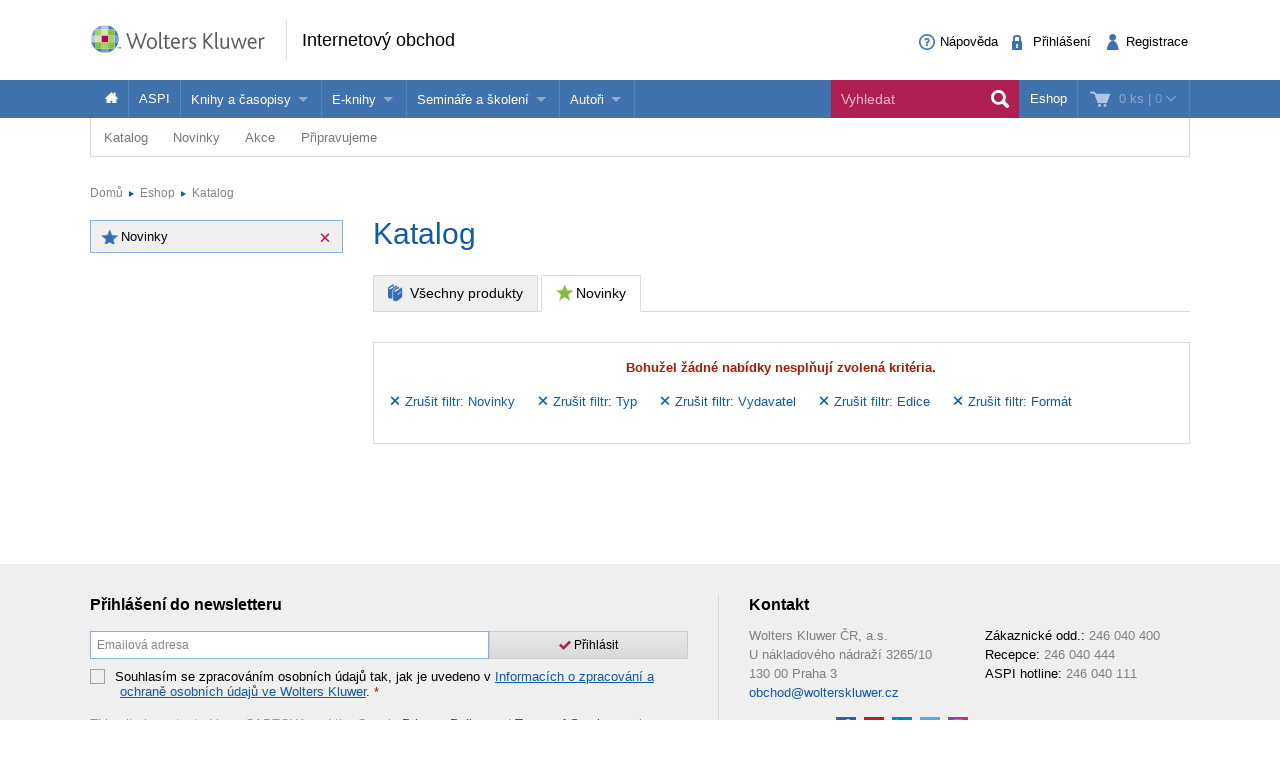

--- FILE ---
content_type: text/html; charset=utf-8
request_url: https://obchod.wolterskluwer.cz/cz/katalog?_filter_refine_4=2&_filter_refine_6=1&_filter_refine_s04=1&_filter_refine_1=1&_filter_refine_3=2
body_size: 12797
content:
<!DOCTYPE html>
<!--[if IE 8]><html class="no-js lt-ie9" lang="cs" > <![endif]-->
<!--[if gt IE 8]><!-->
<html class="no-js" lang="cs">
<!--<![endif]-->

<head>

	<script>
dataLayer = [];

function gtag(){
	window.dataLayer.push(arguments);
}

</script>	
		
	
<!-- Google Tag Manager -->
<script data-cmp-ab="1" >(function(w,d,s,l,i){w[l]=w[l]||[];w[l].push({'gtm.start':
new Date().getTime(),event:'gtm.js'});var f=d.getElementsByTagName(s)[0],
j=d.createElement(s),dl=l!='dataLayer'?'&l='+l:'';j.async=true;j.src=
'//www.googletagmanager.com/gtm.js?id='+i+dl; j.setAttribute('data-cmp-ab', '1'); f.parentNode.insertBefore(j,f);
})(window,document,'script','dataLayer','GTM-5R4587');</script>
<!-- End Google Tag Manager -->


	<meta charset="utf-8">
<meta name="viewport" content="width=device-width, user-scalable=no, initial-scale=1.0, maximum-scale=1.0">
<meta name="generator" content="Cream Webshape CMS, www.cream.sk">
<meta name="google-site-verification" content="ujNd5U14qmEIozIBo7ZdKTPiuknbyq9sOBiK1NsNSa8" />
<link rel="shortcut icon" href="/favicon.ico" />




	<title>Katalog</title>
<meta name="description" content="ROOT" >

	<link rel="canonical" href="https://obchod.wolterskluwer.cz/cz/katalog" >
	<meta property="og:title" content="Katalog" >
	<meta property="og:type" content="website" >
	<meta property="og:url" content="https://obchod.wolterskluwer.cz/cz/katalog" >
	<meta property="og:description" content="ROOT" >
	<meta property="og:image" content="https://obchod.wolterskluwer.cz/img/design/og/og-wkcr-4.gif" >





<script type="text/javascript" src="/localization.php?v=2.5.1&lang=cz"></script>


	<link rel="stylesheet" href="/css-cz/public.css?v=2.5.1" type="text/css" media="screen" />

		<script type="text/javascript" src="/js-cz/public.js?v=2.5.1"></script>


<script src="/bower_components/history.js/scripts/bundled/html4+html5/jquery.history.js?v=2.5.1"></script>


<link rel="stylesheet" href="/css/print.css?v=2.5.1" type="text/css" media="print" />
<script type="text/javascript">
$.browser = {};
</script>

<style>
img.pic-right {
	float: right;
	margin: 0 0 10px 10px;
}
img.pic-left {
	float: left;
	margin: 0 10px 0  10px;
}

.web-contact-detail h2 {
    color: #000;
    font-size: 1.4em;
    margin-bottom: 10px;
}

.web-contact-detail .opening-hours {
    background: #ededed none repeat scroll 0 0;
    border: 1px solid #dbdbdb;
    float: right;
    font-size: 1em;
    margin-bottom: 20px;
    padding: 10px 15px;
    width: 230px;
}

.web-contact-detail .opening-hours h2 {
    background-image: url("/img/design/icos-mini.png");
    background-position: 0 -5405px;
    background-repeat: no-repeat;
    color: #000000;
    font-size: 1.4em;
    margin-bottom: 10px;
    outline: medium none;
    padding: 0 0 0 20px;
}

.web-contact-detail table {
    background: none;
    border: none;
    margin: 0;
}

.web-contact-detail table td {
    background: transparent;
    border: none;
    padding: 0 10px 0 0;
}

.txt-gray {
    color: #787878 !important;
}

.txt-abs-size-18 {
font-size: 1.4em;
}

.txt-size-26 {
font-size: 2em;
}

.txt-abs-size-11 {
    font-size: 11px !important;
}

.hotline {
    background: #fff none repeat scroll 0 0;
    border: 1px solid #dbdbdb;
    float: right;
    font-size: 1em;
    margin-bottom: 25px;
    padding: 10px 15px;
    width: 285px;
}

.hotline hr {
    clear: both;
    margin-bottom: 15px;
}

.hotline h2 {
    color: #000;
    font-size: 1.4em;

}

.txt-c {
    text-align: center !important;
}

@media only screen and (max-width: 400px) {
    img.pic-right {
       float:none;
    }
}

table.trainings tr.on td.mark {
    background: #fff url("/img/design/arrow-blue-l.png") no-repeat scroll right 0;
}

table.trainings td.mark {
    background: #fff none repeat scroll 0 0;
    border-color: #fff -moz-use-text-color #fff #fff !important;
    border-right: 0 none !important;
    width: 25px;
}

table.trainings {
	width:100%;
}
</style>

<script 
id="recaptcha_api_script"
data-site-key="6LdH_cQhAAAAALMQ0NzpME4L8HwFdcmHw7ryqnej"
src="https://www.google.com/recaptcha/api.js?render=6LdH_cQhAAAAALMQ0NzpME4L8HwFdcmHw7ryqnej"></script>
	
</head>
<body>
	
	
<!-- Google Tag Manager -->
<noscript><iframe src="//www.googletagmanager.com/ns.html?id=GTM-5R4587" 
height="0" width="0" style="display:none;visibility:hidden"></iframe></noscript>

<!-- End Google Tag Manager -->

	
	<div class="off-canvas-wrap" id="off-canvas-wrap" data-offcanvas >

		<div class="inner-wrap">

			<header class="header">

	<div class="header-top">
		<div class="header-top__inner row">

			<div class="header-top-left -columns -small-12 -medium-6 -large-8">

				<a class="logo-wrap" href="https://obchod.wolterskluwer.cz">
	<div class="logo hide-for-print">Wolters Kluwer</div> <img
	class="show-for-print logo-print" alt="Logo Wolters Kluwer"
	src="/img-cz/design/logo-wkcr.png" >
</a>
<div class="claim" >
<p class="page-head">
	<a href="https://obchod.wolterskluwer.cz">Internetový obchod</a>
</p>
</div>
			</div>

			<div class="header-top-right -columns -small-12 -medium-6 -large-4">

				<div class="account-area-wrap hide-for-small">
					<div class="account-area clearfix">

						<div id="prsn_person_bp_layout" class="layout-wrap">


	<ul
	class="account-menu account-menu-notlogged"
	>
		<li class="help">
			<a
			href="https://obchod.wolterskluwer.cz/cz/napoveda"
			><span class="icon-txt-question-o"></span><span class="item-label">Nápověda</span>
			</a>
		</li>
		
		<li class="sign-in">
			<a
			rel="nofollow"
			onclick="CML.$prsn_person_bp.openLogin('dialog'); return false;"
			href="https://obchod.wolterskluwer.cz/cz/prihlaseni"
			><span class="icon-txt-lock"></span><span class="item-label">Přihlášení</span>
			</a>
		</li>

		<li class="sign-up">
			<a
			rel="nofollow"
			onclick="CML.$prsn_person_bp.openRegister('dialog'); return false;"
			href="https://obchod.wolterskluwer.cz/cz/registrace"
			><span class="icon-txt-user-2"></span><span class="item-label">Registrace</span>
			</a>
		</li>
	</ul>



<script type="text/javascript" language="JavaScript">
$(document).ready(function() {

	$(this).data('prsn_person_bp_isLoggedUser', '0');
	
	$(this).data('prsn_person_bp_updateLink','/ibase.php?_server=emil&_pack=web&_action=update_html&viewmode=publicBoxPerson&doc_id=12');
	$(this).data('prsn_person_bp_updateLoginLink','/ibase.php?_server=emil&_pack=web&_action=update_html&viewmode=publicLogin&doc_id=12');
	$(this).data('prsn_person_bp_updateRegisterLink','/ibase.php?_server=emil&_pack=web&_action=update_html&viewmode=publicRegister&doc_id=12');
	$(this).data('prsn_person_bp_staticLogoutRedirLink','/cz/katalog?_filter_refine_5=1399&_filter_refine_4=16&_filter_refine_s03=1');
	$(this).data('prsn_person_bp_server','wkshop_b2c_person');
	CML.$prsn_person_bp.init();
});
</script></div>


					</div>
				</div>

			</div>

		</div>
	</div>

	<div class="header-bottom">
		<div class="row">

			<div class="columns">

				<div class="user-area-wrap">
					<div class="user-area clearfix">

						<div id="eshop_cart_bc_layout"  class="layout-wrap">
<ul class="shop-menu">
	<li
	class="cart"
	id="eshop_cart_bc_cart_wrapper"
	>

		
		<div
		id="eshop_cart_bc_summary"
		>
			<a
href="https://obchod.wolterskluwer.cz/cz/nakupni-kosik"
onclick="CML.$eshop_cart_bc.openCart('dialog'); return false;"
id="CML.$eshop_cart_bc"
title="Přejít do košíku"
><span class="cart-icon icon-txt-cart-2"></span>
<span class="item-label">
	<span class="cart-count">0 ks<span> |
	<span class="cart-sum">0</span>
	<span class="cart-arrow icon-txt-arrow-down-line"> </span>
</span>
</a>

<script type="text/javascript">
$(document).ready(function()
{
	$(this).data('eshop_cart_bc_is_isic_validated',0);

			$('#eshop_cart_bc_cart_wrapper').removeClass('filled');
	});
</script>
		</div>

		<div
		id="eshop_cart_bc_items_wrapper"
		class="cart-dropdown d-none"
		>
			<div class="cart-dropdown-inner" >

				<div
				id="eshop_cart_bc_items"
				>
				</div>

				<div
				id="eshop_cart_bc_actions"
				>
					<div class="row">
	<div class="columns small-6 small-text-center">
		<a 
		rel="nofollow"
		href="https://obchod.wolterskluwer.cz/cz/nakupni-kosik" 
		class="button secondary"
		>Upravit košík		</a>
	</div>
	<div class="columns small-6 small-text-center">
		<a 
		rel="nofollow"
		href="https://obchod.wolterskluwer.cz/cz/objednavka?step=2" 
		class="button"
		>OBJEDNAT <i class="icon-txt-check"></i>
		</a>
	</div>
</div>
				</div>

					<div class="box box-person">
		<h2>Momentálně nakupujete jako nepřihlášený uživatel</h2>

<p class="register-info"><a onclick="CML.$eshop_cart_lc.openRegister('dialog'); return false;" href="javascript:void(0);">Registrujte se a získejte<br>zpět 5 % do své Peněženky</a></p>

<p>
	Pokud jste se již registrovali, můžete se <a onclick="CML.$eshop_cart_lc.openLogin('dialog'); return false;" href="javascript:void(0);">přihlásit</a> a vaše údaje se automaticky načtou do formuláře.
</p>
<p>
	Pokud ještě nejste registrován, <a onclick="CML.$eshop_cart_lc.openRegister('dialog'); return false;" href="javascript:void(0);">zaregistrujte se</a>. Je to rychlé a jednoduché.
</p>	</div>

			</div>



		</div>

	</li>

</ul><script type="text/javascript" language="JavaScript">
$(document).ready(function()
{
	$(this).data('eshop_cart_bc_updateLink','/ibase.php?_server=emil&_pack=web&_action=update_html&viewmode=publicBoxCart&doc_id=13');

	$(this).data('eshop_cart_bc_staticCartLink','https://obchod.wolterskluwer.cz/cz/nakupni-kosik');

	$(this).data('eshop_cart_bc_server','wkshop_b2c_eshop');

	$(this).data('eshop_cart_lc_updateLoginLink','/ibase.php?_server=emil&_pack=web&_action=update_html&viewmode=publicLogin&doc_id=12');
	$(this).data('eshop_cart_lc_updateRegisterLink','/ibase.php?_server=emil&_pack=web&_action=update_html&viewmode=publicRegister&doc_id=12');
	$(this).data('eshop_cart_bc_updateCartLink','/ibase.php?_server=emil&_pack=web&_action=update_html&viewmode=publicListCart&doc_id=13');

	CML.$eshop_cart_bc.init( '' );
});
</script></div>
					</div>
				</div>

				<nav class="top-bar" data-options="">
					<section class="top-bar-section">

												<a
						class="left-off-canvas-toggle menu-icon"
						id="off-canvas-toggle"
						href="javascript:void(0);"><i class="icon-txt-menu-hamburger"></i>
						</a>

						<ul class="right main-navi">

	
	<li class="on"><a href="https://obchod.wolterskluwer.cz">Eshop</a>
	
					
	</li>
	
</ul><ul class="main-navi"   >

				
				
			
			<li class="home">

				
					<a
					href="https://obchod.wolterskluwer.cz"
					title=""
															><span class="icon-txt-house"></span>					</a>

				
				
			</li>
			 			 	<li class="divider"></li>
			 			

		
			
			<li class="">

				
					<a
					href="/cz/katalog?_filter_refine_1=5"
					title=""
															>ASPI					</a>

				
				
			</li>
			 			 	<li class="divider"></li>
			 			

		
			
			<li class="has-dropdown not-click">

				
					<span>Knihy a časopisy</span>

				
				

	<ul  class="dropdown"  >

				
				
			
			<li class="">

				
					<a
					href="/cz/katalog?_filter_refine_1=1"
					title=""
															>Knihy					</a>

				
				
			</li>
			 			

		
			
			<li class="">

				
					<a
					href="/cz/katalog?_filter_refine_1=2"
					title=""
															>Časopisy					</a>

				
				
			</li>
			 			

		
	</ul>




			</li>
			 			 	<li class="divider"></li>
			 			

		
			
			<li class="has-dropdown not-click">

				
					<span>E-knihy</span>

				
				

	<ul  class="dropdown"  >

				
				
			
			<li class="">

				
					<a
					href="/cz/e-knihy/nabidka-e-knih.c-857.html"
					title=""
										target="_blank"
															>Jak na naše e-knihy?					</a>

				
				
			</li>
			 			

		
			
			<li class="">

				
					<a
					href="/cz/katalog?_filter_refine_6=4"
					title=""
															>Koupit e-knihu					</a>

				
				
			</li>
			 			

		
			
			<li class="">

				
					<a
					href="/cz/katalog?_filter_refine_6=6"
					title=""
															>Půjčit si e-knihu					</a>

				
				
			</li>
			 			

		
	</ul>




			</li>
			 			 	<li class="divider"></li>
			 			

		
			
			<li class="has-dropdown not-click">

				
					<span>Semináře a školení</span>

				
				

	<ul  class="dropdown"  >

				
				
			
			<li class="">

				
					<a
					href="/cz/katalog/seminare-konference"
					title=""
															>Semináře a konference					</a>

				
				
			</li>
			 			

		
			
			<li class="">

				
					<a
					href="https://obchod.wolterskluwer.cz/cz/aspi/skoleni-aspi/skoleni-aspi.c-195.html"
					title=""
															>Školení ASPI a Praetor					</a>

				
				
			</li>
			 			

		
	</ul>




			</li>
			 			 	<li class="divider"></li>
			 			

		
			
			<li class="has-dropdown not-click">

				
					<span>Autoři</span>

				
				

	<ul  class="dropdown"  >

				
				
			
			<li class="">

				
					<a
					href="https://www.wolterskluwer.com/cs-cz/solutions/cz/autori"
					title=""
															>Více o autorech Wolters Kluwer					</a>

				
				
			</li>
			 			

		
			
			<li class="">

				
					<a
					href="https://www.wolterskluwer.com/cs-cz/solutions/cz/autori/publishone"
					title=""
															>PublishOne					</a>

				
				
			</li>
			 			

		
	</ul>




			</li>
			 			 	<li class="divider"></li>
			 			

		
	</ul>




<ul class="top-bar__search-area">
	<li class="divider"></li>
	<li class="search-box-wrap" >
		
		<form 
		class="search-box " 
		id="top-bar-search-box"
		action="/cz/vyhledavani" 
		method="GET"
		>	<input type="submit" class="d-none">
			<input 
			type="text" 
			value="" 
			placeholder="Vyhledat"
			class="search-input" 
			name="q"
			id="dcat_prd_sbox_input" 
			data-ac="/ibase.php?_action=autocomplete&_pack=dcat_search&_server=wkshop_dcat"
			><span class="icon-txt-search search-submit"></span><span class="icon-txt-cross search-close"></span>
		</form>
		
		<a 
		href="javascript:void(0);" 
		title="Search"
		class="collapsed-search" 
		data-search-box="top-bar-search-box"><span class="icon-txt-search"></span></a>
		
	</li>
</ul>
 

					</section>
				</nav>

			</div>

		</div>
	</div>

</header>

<div class="row" >
	<div class="columns" >
		<div class="subhead" >

			<style>

.top-bar-section ul.sub-nav li {
    float: none;
    display:inline;
}
</style>


	<ul class="sub-nav">

		
		
			
			
				<li
				class="has-dropdown has-richmenu not-click"									data-dropdown="dcat_sub_navi_item_14" 
					data-options="is_hover:true;"
								>
					
						<a
						href="/cz/katalog"
																								>Katalog						</a>

										
											<div id="dcat_sub_navi_item_14" class="f-dropdown rich-menu" data-dropdown-content>
										
							
								
							<div class="row collapse">

	
		<div class="medium-4 large-6 columns">

			<div class="panel plain">
				

<ul class="category-menu" >

		
			
				
			
		<li>
			<a href="https://obchod.wolterskluwer.cz/cz/katalog/pravo">
								<span 
										class="icon-img-small-scales" 
									>
					Právo				</span>
							</a>
			
			

<ul  >

		
			
				
			
		<li>
			<a href="https://obchod.wolterskluwer.cz/cz/katalog/pravo/autorske-pravo-a-pravo-dusevniho-vlastnictvi">
									Autorské právo a právo duševního vlastnictví							</a>
			
						
		</li>
	
		
				
			
		<li>
			<a href="https://obchod.wolterskluwer.cz/cz/katalog/pravo/danove-pravo">
									Daňové právo							</a>
			
						
		</li>
	
		
				
			
		<li>
			<a href="https://obchod.wolterskluwer.cz/cz/katalog/pravo/evropske-pravo">
									Evropské právo							</a>
			
						
		</li>
	
		
				
			
		<li>
			<a href="https://obchod.wolterskluwer.cz/cz/katalog/pravo/financni-pravo">
									Finanční právo							</a>
			
						
		</li>
	
		
				
			
		<li>
			<a href="https://obchod.wolterskluwer.cz/cz/katalog/pravo/mezinarodni-pravo">
									Mezinárodní právo							</a>
			
						
		</li>
	
		
				
			
		<li>
			<a href="https://obchod.wolterskluwer.cz/cz/katalog/pravo/obcanske-pravo-hmotne">
									Občanské právo hmotné							</a>
			
						
		</li>
	
		
				
			
		<li>
			<a href="https://obchod.wolterskluwer.cz/cz/katalog/pravo/obcanske-pravo-procesni">
									Občanské právo procesní							</a>
			
						
		</li>
	
		
				
			
		<li>
			<a href="https://obchod.wolterskluwer.cz/cz/katalog/pravo/obchodni-pravo">
									Obchodní právo							</a>
			
						
		</li>
	
		
				
			
		<li>
			<a href="https://obchod.wolterskluwer.cz/cz/katalog/pravo/ochrana-osobnich-udaju">
									Ochrana osobních údajů							</a>
			
						
		</li>
	
		
				
			
		<li>
			<a href="https://obchod.wolterskluwer.cz/cz/katalog/pravo/pracovni-pravo-a-pravo-socialniho-zabezpeceni">
									Pracovní právo a právo sociálního zabezpečení							</a>
			
						
		</li>
	
		
				
			
		<li>
			<a href="https://obchod.wolterskluwer.cz/cz/katalog/pravo/pravni-dejiny">
									Právní dějiny							</a>
			
						
		</li>
	
		
				
			
		<li>
			<a href="https://obchod.wolterskluwer.cz/cz/katalog/pravo/pravo-zivotniho-prostredi">
									Právo životního prostředí							</a>
			
						
		</li>
	
		
				
			
		<li>
			<a href="https://obchod.wolterskluwer.cz/cz/katalog/pravo/rodinne-pravo">
									Rodinné právo							</a>
			
						
		</li>
	
		
				
			
		<li>
			<a href="https://obchod.wolterskluwer.cz/cz/katalog/pravo/spravni-pravo">
									Správní právo							</a>
			
						
		</li>
	
		
				
			
		<li>
			<a href="https://obchod.wolterskluwer.cz/cz/katalog/pravo/teorie-prava">
									Teorie práva							</a>
			
						
		</li>
	
		
				
			
		<li>
			<a href="https://obchod.wolterskluwer.cz/cz/katalog/pravo/trestni-pravo">
									Trestní právo							</a>
			
						
		</li>
	
		
				
			
		<li>
			<a href="https://obchod.wolterskluwer.cz/cz/katalog/pravo/ustavni-pravo">
									Ústavní právo							</a>
			
						
		</li>
	
		
				
			
		<li>
			<a href="https://obchod.wolterskluwer.cz/cz/katalog/pravo/verejne-zakazky">
									Veřejné zakázky							</a>
			
						
		</li>
	
		
				
			
		<li>
			<a href="https://obchod.wolterskluwer.cz/cz/katalog/pravo/zdravotnicke-a-farmaceuticke-pravo">
									Zdravotnické a farmaceutické právo							</a>
			
						
		</li>
	
	
</ul>
			
		</li>
	
		
				
				</ul>
		<ul class="category-menu">
			
		<li>
			<a href="https://obchod.wolterskluwer.cz/cz/katalog/dane">
								<span 
										class="icon-img-small-percent" 
									>
					Daně				</span>
							</a>
			
						
		</li>
	
		
				
			
		<li>
			<a href="https://obchod.wolterskluwer.cz/cz/katalog/ucetnictvi">
								<span 
										class="icon-img-small-books" 
									>
					Účetnictví				</span>
							</a>
			
						
		</li>
	
		
				
			
		<li>
			<a href="https://obchod.wolterskluwer.cz/cz/katalog/skolstvi">
								<span 
										class="icon-img-small-books" 
									>
					Školství				</span>
							</a>
			
						
		</li>
	
		
				
			
		<li>
			<a href="https://obchod.wolterskluwer.cz/cz/katalog/mzdy-a-personalistika">
								<span 
										class="icon-img-small-person" 
									>
					Mzdy a personalistika				</span>
							</a>
			
						
		</li>
	
		
				
			
		<li>
			<a href="https://obchod.wolterskluwer.cz/cz/katalog/bozp">
								<span 
										class="icon-img-small-health" 
									>
					BOZP				</span>
							</a>
			
						
		</li>
	
		
				
			
		<li>
			<a href="https://obchod.wolterskluwer.cz/cz/katalog/statni-sprava-a-samosprava">
								<span 
										class="icon-img-small-stamp" 
									>
					Státní správa a samospráva				</span>
							</a>
			
						
		</li>
	
		
				
			
		<li>
			<a href="https://obchod.wolterskluwer.cz/cz/katalog/ekonomika-a-finance">
								<span 
										class="icon-img-small-euro" 
									>
					Ekonomika a finance				</span>
							</a>
			
						
		</li>
	
		
				
			
		<li>
			<a href="https://obchod.wolterskluwer.cz/cz/katalog/management">
								<span 
										class="icon-img-small-chart" 
									>
					Management				</span>
							</a>
			
						
		</li>
	
		
				
			
		<li>
			<a href="https://obchod.wolterskluwer.cz/cz/katalog/neziskovy-sektor">
								<span 
										class="icon-img-small-band" 
									>
					Neziskový sektor				</span>
							</a>
			
						
		</li>
	
		
				
			
		<li>
			<a href="https://obchod.wolterskluwer.cz/cz/katalog/politologie">
								<span 
										class="icon-img-small-polis" 
									>
					Politologie				</span>
							</a>
			
						
		</li>
	
		
				
			
		<li>
			<a href="https://obchod.wolterskluwer.cz/cz/katalog/ostatni">
								<span 
									>
					Ostatní				</span>
							</a>
			
						
		</li>
	
	
</ul>
			</div>
			
		</div>
		<div class="medium-8 large-6  columns">
			<div class="dcat panel plain">
	
			<h3>
			<span>Vybrané produkty</span>
		</h3>
		
	<div class="list list-small clearfix">
	
				
				
			<div class="list-item list-item-small">
				
				<div class="list-item list-item-small" >

	<a href="https://obchod.wolterskluwer.cz/cz/pristupy-k-reportingu-esg.p9619.html" title="Přístupy k reportingu ESG" >
		<div class="fixed-col">
			<div class="img-wrap">		
				<img src="https://static.wolterskluwer.cz/content/mediagallery/wkshop_system/image/product/types/T2/26575.jpg" alt="Přístupy k reportingu ESG" >
			</div>
		</div>
		<div class="fluid-col">
			<h3>Přístupy k reportingu ESG</h3>
						<p class="props">
				Hana Březinová, Dominik Králik			</p>
						<p class="price" >
				Od&nbsp;374 Kč								
								<span class="price-sale">Ušetříte 94 Kč<span class="price-save-relat"> (20%)</span></span>	
						
			</p>
			 
		</div>
	</a>
	
</div>	
			</div>

				
			<div class="list-item list-item-small">
				
				<div class="list-item list-item-small" >

	<a href="https://obchod.wolterskluwer.cz/cz/financni-ucetnictvi-podnikatelskeho-sektoru-2-vydani.p9545.html" title="Finanční účetnictví podnikatelského sektoru, 2. vydání" >
		<div class="fixed-col">
			<div class="img-wrap">		
				<img src="https://static.wolterskluwer.cz/content/mediagallery/wkshop_system/image/product/types/T2/26405.jpg" alt="Finanční účetnictví podnikatelského sektoru, 2. vydání" >
			</div>
		</div>
		<div class="fluid-col">
			<h3>Finanční účetnictví podnikatelského sektoru, 2. vydání</h3>
						<p class="props">
				Břetislav Andrlík, Lucie Formanová			</p>
						<p class="price" >
				367 Kč								
								<span class="price-sale">Ušetříte 92 Kč<span class="price-save-relat"> (20%)</span></span>	
						
			</p>
			 
		</div>
	</a>
	
</div>	
			</div>

				
			<div class="list-item list-item-small">
				
				<div class="list-item list-item-small" >

	<a href="https://obchod.wolterskluwer.cz/cz/zakon-o-zbranich-a-strelivu-c-90-2024-sb-komentar.p9685.html" title="Zákon o zbraních a střelivu (č. 90/2024 Sb.). Komentář" >
		<div class="fixed-col">
			<div class="img-wrap">		
				<img src="https://static.wolterskluwer.cz/content/mediagallery/wkshop_system/image/product/types/T2/26707.jpg" alt="Zákon o zbraních a střelivu (č. 90/2024 Sb.). Komentář" >
			</div>
		</div>
		<div class="fluid-col">
			<h3>Zákon o zbraních a střelivu (č. 90/2024 Sb.). Komentář</h3>
						<p class="props">
				Jan Dvořák, David Hejč			</p>
						<p class="price" >
				Od&nbsp;612 Kč								
								<span class="price-sale">Ušetříte 153 Kč<span class="price-save-relat"> (20%)</span></span>	
						
			</p>
			 
		</div>
	</a>
	
</div>	
			</div>

				
			<div class="list-item list-item-small">
				
				<div class="list-item list-item-small" >

	<a href="https://obchod.wolterskluwer.cz/cz/zakon-o-ochrane-spotrebitele-zak-c-634-1992-sb-komentar-2-vydani.p9643.html" title="Zákon o ochraně spotřebitele (zák. č. 634/1992 Sb.). Komentář. 2. vydání" >
		<div class="fixed-col">
			<div class="img-wrap">		
				<img src="https://static.wolterskluwer.cz/content/mediagallery/wkshop_system/image/product/types/T2/26643.jpg" alt="Zákon o ochraně spotřebitele (zák. č. 634/1992 Sb.). Komentář. 2. vydání" >
			</div>
		</div>
		<div class="fluid-col">
			<h3>Zákon o ochraně spotřebitele (zák. č. 634/1992 Sb.). Komentář. 2. vydání</h3>
						<p class="props">
				Blanka Vítová			</p>
						<p class="price" >
				Od&nbsp;704 Kč								
									
						
			</p>
			 
		</div>
	</a>
	
</div>	
			</div>

		
	</div>	
</div>			</div>

	
</div>	
						
											</div>
					
				</li>

			
		
			
			
				<li
				class="has-dropdown has-richmenu not-click"									data-dropdown="dcat_sub_navi_item_11" 
					data-options="is_hover:true;"
								>
					
						<a
						href="/cz/katalog/novinky"
																								>Novinky						</a>

										
											<div id="dcat_sub_navi_item_11" class="f-dropdown rich-menu" data-dropdown-content>
										
							
								
							<div class="row collapse">

	
		<div class="small-6 columns">

			<div class="dcat panel plain">
	
		
	<div class="list list-small clearfix">
	
				
				
			<div class="list-item list-item-small">
				
				<div class="list-item list-item-small" >

	<a href="https://obchod.wolterskluwer.cz/cz/zakon-o-zbranich-a-strelivu-c-90-2024-sb-komentar.p9685.html" title="Zákon o zbraních a střelivu (č. 90/2024 Sb.). Komentář" >
		<div class="fixed-col">
			<div class="img-wrap">		
				<img src="https://static.wolterskluwer.cz/content/mediagallery/wkshop_system/image/product/types/T2/26707.jpg" alt="Zákon o zbraních a střelivu (č. 90/2024 Sb.). Komentář" >
			</div>
		</div>
		<div class="fluid-col">
			<h3>Zákon o zbraních a střelivu (č. 90/2024 Sb.). Komentář</h3>
						<p class="props">
				Jan Dvořák, David Hejč			</p>
						<p class="price" >
				Od&nbsp;612 Kč								
								<span class="price-sale">Ušetříte 153 Kč<span class="price-save-relat"> (20%)</span></span>	
						
			</p>
			 
		</div>
	</a>
	
</div>	
			</div>

				
			<div class="list-item list-item-small">
				
				<div class="list-item list-item-small" >

	<a href="https://obchod.wolterskluwer.cz/cz/pravo-v-socialni-praci.p9625.html" title="Právo v sociální práci" >
		<div class="fixed-col">
			<div class="img-wrap">		
				<img src="https://static.wolterskluwer.cz/content/mediagallery/wkshop_system/image/product/types/T2/26607.jpg" alt="Právo v sociální práci" >
			</div>
		</div>
		<div class="fluid-col">
			<h3>Právo v sociální práci</h3>
						<p class="props">
				Filip Rigel			</p>
						<p class="price" >
				Od&nbsp;569 Kč								
								<span class="price-sale">Ušetříte 142 Kč<span class="price-save-relat"> (20%)</span></span>	
						
			</p>
			 
		</div>
	</a>
	
</div>	
			</div>

				
			<div class="list-item list-item-small">
				
				<div class="list-item list-item-small" >

	<a href="https://obchod.wolterskluwer.cz/cz/pristupy-k-reportingu-esg.p9619.html" title="Přístupy k reportingu ESG" >
		<div class="fixed-col">
			<div class="img-wrap">		
				<img src="https://static.wolterskluwer.cz/content/mediagallery/wkshop_system/image/product/types/T2/26575.jpg" alt="Přístupy k reportingu ESG" >
			</div>
		</div>
		<div class="fluid-col">
			<h3>Přístupy k reportingu ESG</h3>
						<p class="props">
				Hana Březinová, Dominik Králik			</p>
						<p class="price" >
				Od&nbsp;374 Kč								
								<span class="price-sale">Ušetříte 94 Kč<span class="price-save-relat"> (20%)</span></span>	
						
			</p>
			 
		</div>
	</a>
	
</div>	
			</div>

				
			<div class="list-item list-item-small">
				
				<div class="list-item list-item-small" >

	<a href="https://obchod.wolterskluwer.cz/cz/financni-ucetnictvi-podnikatelskeho-sektoru-2-vydani.p9545.html" title="Finanční účetnictví podnikatelského sektoru, 2. vydání" >
		<div class="fixed-col">
			<div class="img-wrap">		
				<img src="https://static.wolterskluwer.cz/content/mediagallery/wkshop_system/image/product/types/T2/26405.jpg" alt="Finanční účetnictví podnikatelského sektoru, 2. vydání" >
			</div>
		</div>
		<div class="fluid-col">
			<h3>Finanční účetnictví podnikatelského sektoru, 2. vydání</h3>
						<p class="props">
				Břetislav Andrlík, Lucie Formanová			</p>
						<p class="price" >
				367 Kč								
								<span class="price-sale">Ušetříte 92 Kč<span class="price-save-relat"> (20%)</span></span>	
						
			</p>
			 
		</div>
	</a>
	
</div>	
			</div>

				
			<div class="list-item list-item-small">
				
				<div class="list-item list-item-small" >

	<a href="https://obchod.wolterskluwer.cz/cz/odmenovani-clenu-organu-obchodnich-spolecnosti-a-majetkova-plneni-spolecnikum.p9791.html" title="Odměňování členů orgánů obchodních společností a majetková plnění společníkům" >
		<div class="fixed-col">
			<div class="img-wrap">		
				<img src="https://static.wolterskluwer.cz/content/mediagallery/wkshop_system/image/product/types/T2/26797.jpg" alt="Odměňování členů orgánů obchodních společností a majetková plnění společníkům" >
			</div>
		</div>
		<div class="fluid-col">
			<h3>Odměňování členů orgánů obchodních společností a majetková plnění společníkům</h3>
						<p class="props">
				Kristián Csach, Bohumil Havel, Lucia Žitňanská a kolektiv			</p>
						<p class="price" >
				Od&nbsp;410 Kč								
									
						
			</p>
			 
		</div>
	</a>
	
</div>	
			</div>

		
	</div>	
</div>	
		</div>

		<div class="small-6 columns">

			<div class="dcat panel plain">

	<div class="promo-box-wrap">
		<div class="promo-box-item">

			<div class="row half-gutter">

				<div class="columns small-12 medium-4 large-4">

					<div class="img-wrap">
						<a href="https://obchod.wolterskluwer.cz/cz/zakon-o-ochrane-spotrebitele-zak-c-634-1992-sb-komentar-2-vydani.p9643.html" title="Zákon o ochraně spotřebitele (zák. č. 634/1992 Sb.). Komentář. 2. vydání" > 
							<img src="https://static.wolterskluwer.cz/content/mediagallery/wkshop_system/image/product/types/T2/26643.jpg" alt="Zákon o ochraně spotřebitele (zák. č. 634/1992 Sb.). Komentář. 2. vydání" >
						</a>
					</div>

				</div>

				<div class="columns small-12 medium-8 large-8">

					<div class="txt-wrap">

						<header class="header clearfix">
							
							<h2>
								<a href="https://obchod.wolterskluwer.cz/cz/zakon-o-ochrane-spotrebitele-zak-c-634-1992-sb-komentar-2-vydani.p9643.html" title="Zákon o ochraně spotřebitele (zák. č. 634/1992 Sb.). Komentář. 2. vydání" > 
								Zákon o ochraně spotřebitele (zák. č. 634/1992 Sb.). Komentář. 2. vydání								</a>
							</h2>
						
						</header>
						<div class="description-wrap">
							<p>Ochrana spotřebitele představuje v moderním právním státě nedílnou součást vyváženého fungování trhu, efektivního výkonu práv a povinností a dozoru nad jejich dodržováním. Zákon č. 634/1992 Sb., o ochraně spotřebitele, patří mezi klíčové právní...</p>
						</div>
						<p class="price">
							Od&nbsp;704 Kč				
																
													</p>
						
						 
	

						<div class="" id="">

							<a 
							class="button gray" 
							href="https://obchod.wolterskluwer.cz/cz/zakon-o-ochrane-spotrebitele-zak-c-634-1992-sb-komentar-2-vydani.p9643.html"
							> <i class="icon-txt-lupa"></i> Zobrazit </a>

						</div>



					</div>

				</div>

			</div>

		</div>
	</div>

</div>
		</div>


	
</div>	
						
											</div>
					
				</li>

			
		
			
			
				<li
				class="has-dropdown has-richmenu not-click"									data-dropdown="dcat_sub_navi_item_12" 
					data-options="is_hover:true;"
								>
					
						<a
						href="/cz/katalog/akce"
																								>Akce						</a>

										
											<div id="dcat_sub_navi_item_12" class="f-dropdown rich-menu" data-dropdown-content>
										
							
								
							<div class="row collapse">

	
		<div class="small-6 columns">

			<div class="dcat panel plain">
	
		
	<div class="list list-small clearfix">
	
				
				
			<div class="list-item list-item-small">
				
				<div class="list-item list-item-small" >

	<a href="https://obchod.wolterskluwer.cz/cz/financni-ucetnictvi-podnikatelskeho-sektoru-2-vydani.p9545.html" title="Finanční účetnictví podnikatelského sektoru, 2. vydání" >
		<div class="fixed-col">
			<div class="img-wrap">		
				<img src="https://static.wolterskluwer.cz/content/mediagallery/wkshop_system/image/product/types/T2/26405.jpg" alt="Finanční účetnictví podnikatelského sektoru, 2. vydání" >
			</div>
		</div>
		<div class="fluid-col">
			<h3>Finanční účetnictví podnikatelského sektoru, 2. vydání</h3>
						<p class="props">
				Břetislav Andrlík, Lucie Formanová			</p>
						<p class="price" >
				367 Kč								
								<span class="price-sale">Ušetříte 92 Kč<span class="price-save-relat"> (20%)</span></span>	
						
			</p>
			 
		</div>
	</a>
	
</div>	
			</div>

				
			<div class="list-item list-item-small">
				
				<div class="list-item list-item-small" >

	<a href="https://obchod.wolterskluwer.cz/cz/zakon-o-zbranich-a-strelivu-c-90-2024-sb-komentar.p9685.html" title="Zákon o zbraních a střelivu (č. 90/2024 Sb.). Komentář" >
		<div class="fixed-col">
			<div class="img-wrap">		
				<img src="https://static.wolterskluwer.cz/content/mediagallery/wkshop_system/image/product/types/T2/26707.jpg" alt="Zákon o zbraních a střelivu (č. 90/2024 Sb.). Komentář" >
			</div>
		</div>
		<div class="fluid-col">
			<h3>Zákon o zbraních a střelivu (č. 90/2024 Sb.). Komentář</h3>
						<p class="props">
				Jan Dvořák, David Hejč			</p>
						<p class="price" >
				Od&nbsp;612 Kč								
								<span class="price-sale">Ušetříte 153 Kč<span class="price-save-relat"> (20%)</span></span>	
						
			</p>
			 
		</div>
	</a>
	
</div>	
			</div>

				
			<div class="list-item list-item-small">
				
				<div class="list-item list-item-small" >

	<a href="https://obchod.wolterskluwer.cz/cz/zakon-o-ochrane-spotrebitele-zak-c-634-1992-sb-komentar-2-vydani.p9643.html" title="Zákon o ochraně spotřebitele (zák. č. 634/1992 Sb.). Komentář. 2. vydání" >
		<div class="fixed-col">
			<div class="img-wrap">		
				<img src="https://static.wolterskluwer.cz/content/mediagallery/wkshop_system/image/product/types/T2/26643.jpg" alt="Zákon o ochraně spotřebitele (zák. č. 634/1992 Sb.). Komentář. 2. vydání" >
			</div>
		</div>
		<div class="fluid-col">
			<h3>Zákon o ochraně spotřebitele (zák. č. 634/1992 Sb.). Komentář. 2. vydání</h3>
						<p class="props">
				Blanka Vítová			</p>
						<p class="price" >
				Od&nbsp;704 Kč								
									
						
			</p>
			 
		</div>
	</a>
	
</div>	
			</div>

		
	</div>	
</div>	
		</div>

		<div class="small-6 columns">

			<div class="dcat panel plain">

	<div class="promo-box-wrap">
		<div class="promo-box-item">

			<div class="row half-gutter">

				<div class="columns small-12 medium-4 large-4">

					<div class="img-wrap">
						<a href="https://obchod.wolterskluwer.cz/cz/pristupy-k-reportingu-esg.p9619.html" title="Přístupy k reportingu ESG" > 
							<img src="https://static.wolterskluwer.cz/content/mediagallery/wkshop_system/image/product/types/T2/26575.jpg" alt="Přístupy k reportingu ESG" >
						</a>
					</div>

				</div>

				<div class="columns small-12 medium-8 large-8">

					<div class="txt-wrap">

						<header class="header clearfix">
							
							<h2>
								<a href="https://obchod.wolterskluwer.cz/cz/pristupy-k-reportingu-esg.p9619.html" title="Přístupy k reportingu ESG" > 
								Přístupy k reportingu ESG								</a>
							</h2>
						
						</header>
						<div class="description-wrap">
							<p>Kniha je postavena na finančních, ale také velkém rozsahu nefinančních informací. Také si dala za cíl postupně k výchozím pilířům, účetní závěrce a výroční zprávě přidat obecný model pro splnění povinnosti reportingu ESG. Zpráva o udržitelnosti...</p>
						</div>
						<p class="price">
							Od&nbsp;374 Kč				
														<span class="price-sale">Ušetříte 94 Kč<span class="price-save-relat"> (20%)</span></span>		
													</p>
						
						 
	

						<div class="" id="">

							<a 
							class="button gray" 
							href="https://obchod.wolterskluwer.cz/cz/pristupy-k-reportingu-esg.p9619.html"
							> <i class="icon-txt-lupa"></i> Zobrazit </a>

						</div>



					</div>

				</div>

			</div>

		</div>
	</div>

</div>
		</div>


	
</div>	
						
											</div>
					
				</li>

			
		
			
			
				<li
				class="has-dropdown has-richmenu not-click"									data-dropdown="dcat_sub_navi_item_28" 
					data-options="is_hover:true;"
								>
					
						<a
						href="/cz/katalog/pripravujeme"
																								>Připravujeme						</a>

										
											<div id="dcat_sub_navi_item_28" class="f-dropdown rich-menu" data-dropdown-content>
										
							
								
							<div class="row collapse">

	
		<div class="small-6 columns">

			<div class="dcat panel plain">
	
		
	<div class="list list-small clearfix">
	
				
				
			<div class="list-item list-item-small">
				
				<div class="list-item list-item-small" >

	<a href="https://obchod.wolterskluwer.cz/cz/obcansky-zakonik-zak-c-89-2012-sb-komentar-svazek-v-zavazkove-pravo-prvni-cast-2-vydani.p5088.html" title="Občanský zákoník (zák. č. 89/2012 Sb.). Komentář. Svazek V (závazkové právo – první část) - 2. vydání" >
		<div class="fixed-col">
			<div class="img-wrap">		
				<img src="/img/design/blanks/T2.png" alt="Občanský zákoník (zák. č. 89/2012 Sb.). Komentář. Svazek V (závazkové právo – první část) - 2. vydání" >
			</div>
		</div>
		<div class="fluid-col">
			<h3>Občanský zákoník (zák. č. 89/2012 Sb.). Komentář. Svazek V (závazkové právo – první část) - 2. vydání</h3>
						<p class="props">
				Jiří Švestka, Jan Dvořák, Josef Fiala a kolektiv			</p>
						<p class="price" >
												
						
			</p>
					<p class="product-info">
			<span class="iconed ico-info-alert">Připravujeme</span>
		</p>
	 
		</div>
	</a>
	
</div>	
			</div>

		
	</div>	
</div>	
		</div>

		<div class="small-6 columns">

			<div class="dcat panel plain">

	<div class="promo-box-wrap">
		<div class="promo-box-item">

			<div class="row half-gutter">

				<div class="columns small-12 medium-4 large-4">

					<div class="img-wrap">
						<a href="https://obchod.wolterskluwer.cz/cz/konference-ke-stavebnimu-pravu-2025.p9357.html" title="Konference ke stavebnímu právu 2025" > 
							<img src="https://static.wolterskluwer.cz/content/mediagallery/wkshop_system/image/product/types/T2/26291.jpg" alt="Konference ke stavebnímu právu 2025" >
						</a>
					</div>

				</div>

				<div class="columns small-12 medium-8 large-8">

					<div class="txt-wrap">

						<header class="header clearfix">
							
							<h2>
								<a href="https://obchod.wolterskluwer.cz/cz/konference-ke-stavebnimu-pravu-2025.p9357.html" title="Konference ke stavebnímu právu 2025" > 
								Konference ke stavebnímu právu 2025								</a>
							</h2>
						
						</header>
						<div class="description-wrap">
							<p>Nový stavební zákon má za sebou více než rok své plné účinnosti a aplikace v praxi. Aplikace nové právní úpravy a dalších souvisejících právních předpisů, které doznaly změn v souvislosti s rekodifikací stavebního práva, přinesla celou řadu...</p>
						</div>
						<p class="price">
							Od&nbsp;3 700 Kč				
													</p>
						
								<p class="product-info">
			<span class="iconed ico-info-alert">Připravujeme</span>
		</p>
	 
	

						<div class="" id="">

							<a 
							class="button gray" 
							href="https://obchod.wolterskluwer.cz/cz/konference-ke-stavebnimu-pravu-2025.p9357.html"
							> <i class="icon-txt-lupa"></i> Zobrazit </a>

						</div>



					</div>

				</div>

			</div>

		</div>
	</div>

</div>
		</div>


	
</div>	
						
											</div>
					
				</li>

			
		
	</ul>


		</div>
	</div>
</div>			
			<aside class="left-off-canvas-menu">
<div id="prsn_person_bpm_layout">

	<ul class="off-canvas-list offcanvas-navi">

		<li class="login">
			<a
			rel="nofollow"
			href="https://obchod.wolterskluwer.cz/cz/prihlaseni"
			><i class="icon-txt-user"></i> Přihlášení			</a>
		</li>
				<li class="login">
			<a
			rel="nofollow"
			href="https://obchod.wolterskluwer.cz/cz/registrace"
			><span>Registrace</span>
			</a>
		</li>
	</ul>

</div>
<ul class="off-canvas-list offcanvas-navi">

	<li>
		<form id="off-canvas-search-box" class="search-box show" action="/cz/vyhledavani">
			<input type="text" name="q" class="search-input" placeholder="Vyhledat" value="">
			<span class="icon-txt-lupa search-submit" onclick="$('#off-canvas-search-box').submit();"></span>
		</form>
	</li>
</ul><ul class="off-canvas-list offcanvas-navi">

				
				
			
			<li class="home">
			
				
				
					<a
					href="https://www.wolterskluwer.cz"
					title=""
															><span class="icon-txt-house"></span>					</a>

				
				
			</li>

		
			
			<li class="active">
			
				
				
					<a
					href="https://obchod.wolterskluwer.cz"
					title=""
															>Eshop					</a>

				
				

	<ul class="dropdown">

				
				
			
			<li class="">
			
				
				
					<a
					href="https://obchod.wolterskluwer.cz/cz/katalog/pravo"
					title=""
															>Právo					</a>

				
				
			</li>

		
			
			<li class="">
			
				
				
					<a
					href="https://obchod.wolterskluwer.cz/cz/katalog/dane"
					title=""
															>Daně					</a>

				
				
			</li>

		
			
			<li class="">
			
				
				
					<a
					href="https://obchod.wolterskluwer.cz/cz/katalog/ucetnictvi"
					title=""
															>Účetnictví					</a>

				
				
			</li>

		
			
			<li class="">
			
				
				
					<a
					href="https://obchod.wolterskluwer.cz/cz/katalog/skolstvi"
					title=""
															>Školství					</a>

				
				
			</li>

		
			
			<li class="">
			
				
				
					<a
					href="https://obchod.wolterskluwer.cz/cz/katalog/mzdy-a-personalistika"
					title=""
															>Mzdy a personalistika					</a>

				
				
			</li>

		
			
			<li class="">
			
				
				
					<a
					href="https://obchod.wolterskluwer.cz/cz/katalog/bozp"
					title=""
															>BOZP					</a>

				
				
			</li>

		
			
			<li class="">
			
				
				
					<a
					href="https://obchod.wolterskluwer.cz/cz/katalog/statni-sprava-a-samosprava"
					title=""
															>Státní správa a samospráva					</a>

				
				
			</li>

		
			
			<li class="">
			
				
				
					<a
					href="https://obchod.wolterskluwer.cz/cz/katalog/ekonomika-a-finance"
					title=""
															>Ekonomika a finance					</a>

				
				
			</li>

		
			
			<li class="">
			
				
				
					<a
					href="https://obchod.wolterskluwer.cz/cz/katalog/management"
					title=""
															>Management					</a>

				
				
			</li>

		
			
			<li class="">
			
				
				
					<a
					href="https://obchod.wolterskluwer.cz/cz/katalog/neziskovy-sektor"
					title=""
															>Neziskový sektor					</a>

				
				
			</li>

		
			
			<li class="">
			
				
				
					<a
					href="https://obchod.wolterskluwer.cz/cz/katalog/politologie"
					title=""
															>Politologie					</a>

				
				
			</li>

		
			
			<li class="">
			
				
				
					<a
					href="https://obchod.wolterskluwer.cz/cz/katalog/ostatni"
					title=""
															>Ostatní					</a>

				
				
			</li>

		
	</ul>




			</li>

		
			
			<li class="">
			
				
				
					<a
					href="/cz/katalog?_filter_refine_1=5"
					title=""
															>ASPI					</a>

				
				
			</li>

		
			
			<li class="">
			
				
				
					<a>Knihy a časopisy</a>

				
				

	<ul class="dropdown">

				
				
			
			<li class="">
			
				
				
					<a
					href="/cz/katalog?_filter_refine_1=1"
					title=""
															>Knihy					</a>

				
				
			</li>

		
			
			<li class="">
			
				
				
					<a
					href="/cz/katalog?_filter_refine_1=2"
					title=""
															>Časopisy					</a>

				
				
			</li>

		
	</ul>




			</li>

		
			
			<li class="">
			
				
				
					<a>E-knihy</a>

				
				

	<ul class="dropdown">

				
				
			
			<li class="">
			
				
				
					<a
					href="/cz/katalog?_filter_refine_6=4"
					title=""
															>Smarteca					</a>

				
				
			</li>

		
			
			<li class="">
			
				
				
					<a
					href="/cz/katalog?_filter_refine_6=5"
					title=""
															>Soubory ke stažení					</a>

				
				
			</li>

		
			
			<li class="">
			
				
				
					<a
					href="/cz/katalog?_filter_refine_6=6"
					title=""
															>Půjčování					</a>

				
				
			</li>

		
	</ul>




			</li>

		
			
			<li class="">
			
				
				
					<a>Semináře</a>

				
				

	<ul class="dropdown">

				
				
			
			<li class="">
			
				
				
					<a
					href="/cz/katalog?_filter_refine_1=6"
					title=""
															>Semináře					</a>

				
				
			</li>

		
			
			<li class="">
			
				
				
					<a
					href="https://obchod.wolterskluwer.cz/cz/aspi/skoleni-aspi/skoleni-aspi.c-195.html"
					title=""
															>Školení ASPI					</a>

				
				
			</li>

		
	</ul>




			</li>

		
			
			<li class="">
			
				
				
					<a>Autoři</a>

				
				

	<ul class="dropdown">

				
				
			
			<li class="">
			
				
				
					<a
					href="https://www.wolterskluwer.com/cs-cz/solutions/cz/autori"
					title=""
															>Více o autorech Wolters Kluwer					</a>

				
				
			</li>

		
			
			<li class="">
			
				
				
					<a
					href="https://www.wolterskluwer.com/cs-cz/solutions/cz/autori/publishone"
					title=""
															>PublishOne					</a>

				
				
			</li>

		
	</ul>




			</li>

		
	</ul>



</aside>
<a class="exit-off-canvas"></a>
			
			<div class="body" id="body">
			
				<div class="main">

					<div class="row">
	<div class="small-12 columns">
		<div id="dcat_path">
		<ul class="breadcrumbs">
			<li ><a href="https://www.wolterskluwer.cz">Domů</a></li>
			<li><a href="https://obchod.wolterskluwer.cz">Eshop</a></li>
			

		
			<li><a href="https://obchod.wolterskluwer.cz/cz/katalog?_filter_refine_4=2&_filter_refine_6=1&_filter_refine_s04=1&_filter_refine_1=1&_filter_refine_3=2">Katalog</a></li>
                                
        			
			
		</ul>
		</div>
	</div>	
</div>



					
					
					<div class="row">
					

						<div 
						class="small-12 medium-9 large-9 medium-push-3 large-push-3 columns" 
						id="body_content"
						>
							
							<div id="dcat_prd_ls_layout" class="">
	
<style type="text/css">
#dcat_prd_ls_tabs .tab-title.disabled{display:none !important;}
</style>
<div class="dcat mc">
	
	<div class="row">
		<div class="small-12 medium-6 large-8 columns">
			
			<div class="hide-for-medium-up mobile-filter-custom" >
	
	<a class="button secondary" href="javascript:void(0);" onclick="CML.$dcat_prd_ls.showMobileFilter(); return false;" >
		<i class="icon-txt-lupa txt-size-14"></i> Filter	</a>
	
</div>			
			<header class="header" id="dcat_prd_ls_heading_wrapper" >		
				<h1>
						Katalog			
	</h1>		
			</header>
			
		</div>
		<div class="small-12 medium-6 large-4 columns">
			
			<div class="toolbar-panel hide-for-small" id="dcat_prd_ls_toolbar_wrapper" >
					<div class="cell">
			
	</div>


			</div>
		
		</div>
	</div>
	
	
		
	<ul 
	class="tabs  hide-for-small" 
	id="dcat_prd_ls_tabs" 
	data-tab 
	>
		<li 
		class="tab-title " 
		data-tab-name="dcat_prd_ls_tab_all"
		>
			<a href="#dcat_prd_ls_tab_all" rel="nofollow" >
				<i class="icon-img-small-books"></i> Všechny produkty			</a>
		</li>
		<li 
		class="tab-title  disabled"
		data-tab-name="dcat_prd_ls_tab_sale" 
		>
			<a href="#dcat_prd_ls_tab_sale" rel="nofollow">
				<i class="iconed ico-sale"></i> Akce			</a>
		</li>
		<li 
		class="tab-title active "
		data-tab-name="dcat_prd_ls_tab_new"
		>
			<a href="#dcat_prd_ls_tab_new" rel="nofollow">
				<i class="iconed ico-star-green"></i> Novinky			</a>
		</li>
		<li 
		class="tab-title hide-for-medium  disabled"
		data-tab-name="dcat_prd_ls_tab_comingsoon"
		>
			<a href="#dcat_prd_ls_tab_comingsoon" rel="nofollow">
				<i class="iconed ico-comingsoon"></i> Připravujeme			</a>
		</li>
		<li 
		class="tab-title hide-for-medium  disabled"
		data-tab-name="dcat_prd_ls_tab_sellout"
		>
			<a href="#dcat_prd_ls_tab_sellout" rel="nofollow">
				<i class="iconed ico-price-tag"></i> Doprodej			</a>
		</li>
		
				
	</ul>	
	
	<div 
	class="tabs-content" 
	id="dcat_prd_ls_tab_panes" >		
									
		<div id="dcat_prd_ls_tab_all" class="content ">			
					</div>
		
		<div id="dcat_prd_ls_tab_sale" class="content ">
					</div>
		
		<div id="dcat_prd_ls_tab_new" class="content active">
								
	<div class="no-results">
	
		<p>
			<strong>
			Bohužel žádné nabídky nesplňují zvolená kritéria.			</strong>
		</p>
		
									
			<ul class="inline-list filter-remove">			
													<li><a 
					href="https://obchod.wolterskluwer.cz/cz/katalog?_filter_refine_4=2&_filter_refine_6=1&_filter_refine_1=1&_filter_refine_3=2" 
					title="Zrušit filtr" 
					rel="nofollow"><i class="icon-txt-cross txt-size-12"></i> Zrušit filtr: Novinky</a></li>
																						<li><a 
					href="https://obchod.wolterskluwer.cz/cz/katalog?_filter_refine_4=2&_filter_refine_6=1&_filter_refine_s04=1&_filter_refine_3=2" 
					title="Zrušit filtr" 
					rel="nofollow"><i class="icon-txt-cross txt-size-12"></i> Zrušit filtr: Typ</a></li>
														<li><a 
					href="https://obchod.wolterskluwer.cz/cz/katalog?_filter_refine_4=2&_filter_refine_6=1&_filter_refine_s04=1&_filter_refine_1=1" 
					title="Zrušit filtr" 
					rel="nofollow"><i class="icon-txt-cross txt-size-12"></i> Zrušit filtr: Vydavatel</a></li>
														<li><a 
					href="https://obchod.wolterskluwer.cz/cz/katalog?_filter_refine_6=1&_filter_refine_s04=1&_filter_refine_1=1&_filter_refine_3=2" 
					title="Zrušit filtr" 
					rel="nofollow"><i class="icon-txt-cross txt-size-12"></i> Zrušit filtr: Edice</a></li>
																		<li><a 
					href="https://obchod.wolterskluwer.cz/cz/katalog?_filter_refine_4=2&_filter_refine_s04=1&_filter_refine_1=1&_filter_refine_3=2" 
					title="Zrušit filtr" 
					rel="nofollow"><i class="icon-txt-cross txt-size-12"></i> Zrušit filtr: Formát</a></li>
																
			</ul>
						
</div>	

			
				
				
					</div>
		
		<div id="dcat_prd_ls_tab_comingsoon" class="content ">
					</div>
		
		<div id="dcat_prd_ls_tab_sellout" class="content ">
					</div>		
	
				
	</div>
	
</div>
		
<script type="text/javascript" language="JavaScript">
	
$(document).ready(function()
{	
	$(this).data('dcat_prd_ls_updateLink','/ibase.php?_server=emil&_pack=web&_action=update_html&viewmode=publicListProduct&doc_id=7'); // save update link
	
	$(this).data('dcat_prd_ls_server','wkshop_dcat');
	
	$(this).data('dcat_prd_ls_show_variants',true);
	
	$(this).data('dcat_prd_ls_filter_keys',{"sale":"s03","new":"s04","sellout":"s100","comingsoon":"s101","theme_sale":"s108"});
		
	$(this).data('dcat_prd_ls_updateOverlayArticleLink','/ibase.php?_server=emil&_pack=web&_action=update_html&viewmode=publicOverlayArticle&doc_id=11');

	$(this).data('dcat_prd_ls_updateShoplocatorLink','/ibase.php?_server=emil&_pack=web&_action=update_html&viewmode=publicShoplocator&doc_id=');

		$(this).data( 'dcat_prd_ls_preparedDataLayer', {"event":"trackProductList","pageTitle":"","pageType":"category","productId":[],"pageCategory":"","IsRegistered":"N"} );
		
	// module init
	CML.Dcat.Product.ListProduct.init();		
});
	
</script>	</div>
	

<!-- app_monitor: cat_list -->

						</div>

						<div class="small-12 medium-3 large-3 medium-pull-9 large-pull-9 columns">

							<div class="side-bar">
							
								<div id="dcat_prd_ls_facet" class="dcat">
	



<div class="facet">
	<div class="panel facet-highlight" id="dcat_prd_ls_facet_s04" >
		<ul class="side-nav" >
			<li class="highlight on"  >
				<a 
				href="https://obchod.wolterskluwer.cz/cz/katalog?_filter_refine_4=2&_filter_refine_6=1&_filter_refine_1=1&_filter_refine_3=2" 
				rel="nofollow" 
				onclick="CML.$dcat_prd_ls.facetLinkClicked(this); return false;" 
				data-name="_filter_refine_s04" 
				data-value="" 
				data-reset="resetable-boolean" 
				data-force-update-link="1"     
				 
				>
					<span 
					class="iconed ico-star-blue">
						Novinky											</span>
				</a>
			</li>
		</ul>
	</div>

</div>
	
</div>
							</div>

						</div>
						
					</div>

					<div class="row">
						<div class="small-12 medium-12 large-12 columns">

							
						</div>
					</div>

				</div>

			</div>
	
			<footer class="foot" id="foot">

	<div class="foot-top">
	
		<div class="row">
			<div class="column large-7">

				<div class="panel plain">
					
					<div id="nletter_rcp_bs_layout" class="widht-100per height-100per">

			
	<div
	id="nletter_rcp_bs_form_wrapper"
	>
		
		<h5>Přihlášení do newsletteru</h5>			
	

		<form
id="nletter_rcp_bs_subscribe_form" 
method="post"
>
	<div class="row collapse" >

		
		<div class="small-8 medium-push-2 medium-5 large-8 large-push-0 columns">
			
									<input
			type="email" 
			name="email" 
			value="" 
			placeholder="Emailová adresa" 
			id="nletter_rcp_bs_email" 
			class="width-250 { validation : {    required:true,    email:true,    messages:{     required:'Povinná položka',     email:'nesprávný formát emailu',    } } }"
			autocomplete="off" 
						>
		</div>
		
		<div class="small-4 medium-pull-2 medium-3 large-4 large-pull-0 columns">
			<button class="button postfix gray"><i class="icon-txt-check txt-primary"></i> Přihlásit</button>
		</div>
		
	</div>
	
	
	


	
		
	
	
		
		<input
		type="checkbox"
		name="f_gdpr_pd_proc"
		value="1"
		id="nletter_rcp_bs_consent_f_gdpr_pd_proc"
		class="checkbox { validation : {    required:true,    messages:{required:'povinná položka'    } } }"
		>
		<label
		for="nletter_rcp_bs_consent_f_gdpr_pd_proc"
		>Souhlasím se zpracováním osobních údajů tak, jak je uvedeno v <a href="/informace-o-ochrane-osobnich-udaju" target="_blank" class="external-link" style="text-decoration:underline;">Informacích o zpracování a ochraně osobních údajů ve Wolters Kluwer</a>.		<span class="required">*</span>
		</label>




	<div class="row">
		<div class="small-12 columns" >
			<div class="recaptcha-form-wrap2" >
				<p class="recaptcha-note">This site is protected by reCAPTCHA and the Google 
    <a href="https://policies.google.com/privacy">Privacy Policy</a> and
    <a href="https://policies.google.com/terms">Terms of Service</a> apply.
</p>			</div>
		</div>
	</div>

	<div
	class="alert-box d-none"
	id="nletter_rcp_bs_subscribe_form_status" 
	data-alert=""
	>
	</div>
			
</form>
				
			
	</div>
	

<script>	
$(document).ready(function()
{	
	$(this).data('nletter_rcp_bs_updateLink','/ibase.php?_server=emil&_pack=web&_action=update_html&viewmode=publicBoxSubscribe&doc_id=15');		
	$(this).data('nletter_rcp_bs_server','wkshop_nletter');
		
	CML.$nletter_rcp_bs.init();		
});	
</script></div>
<div class="row">
	<div class="column">
		<hr>
	</div>
</div>
<div class="row">
	
	
	
			

				<div class="large-3 columns ">

					<h5 class="collapsible-head"><a href="https://obchod.wolterskluwer.cz">Eshop</a></h5>

					
			<ul
		class="side-nav"		>
	
	
			
				<li
								>

					
						<a
						href="https://obchod.wolterskluwer.cz/cz/eshop/wolters-kluwer.c-8.html"
																								><span
												>Wolters Kluwer</span>
						</a>

					
					
				</li>

			
		
			
				<li
								>

					
						<a
						href="https://obchod.wolterskluwer.cz/cz/eshop/kontakt.c-1.html"
																								><span
												>Kontakt</span>
						</a>

					
					
				</li>

			
		
			
				<li
								>

					
						<a
						href="https://obchod.wolterskluwer.cz/cz/eshop/zakaznicke-vyhody.c-165.html"
																								><span
												>Zákaznické výhody</span>
						</a>

					
					
				</li>

			
		
			
				<li
								>

					
						<a
						href="https://obchod.wolterskluwer.cz/cz/eshop/moje-penezenka.c-166.html"
																								><span
												>Moje Peněženka</span>
						</a>

					
					
				</li>

			
		
			
				<li
								>

					
						<a
						href="https://obchod.wolterskluwer.cz/cz/eshop/obchodni-podminky.c-2.html"
																								><span
												>Obchodní podmínky</span>
						</a>

					
					
				</li>

			
		
			
				<li
								>

					
						<a
						href="https://obchod.wolterskluwer.cz/cz/eshop/podminky-pouzivani-e-knih-v-aplikaci-smarteca.c-177.html"
																								><span
												>Podmínky používání e-knih v aplikaci Smarteca</span>
						</a>

					
					
				</li>

			
		
			
				<li
								>

					
						<a
						href="https://obchod.wolterskluwer.cz/cz/eshop/informace-o-zpracovani-a-ochrane-osobnich-udaju-ve-wolters-kluwer.c-793.html"
																								><span
												>Ochrana osobních údajů</span>
						</a>

					
					
				</li>

			
		
			
				<li
								>

					
						<a
						href="/cz/mapa-stranek"
																								><span
												>Mapa stránek</span>
						</a>

					
					
				</li>

			
		
		</ul>
	


				</div>

			
		
			

				<div class="large-3 columns half-gutter">

					<h5 class="collapsible-head"><a href="https://obchod.wolterskluwer.cz/cz/katalog">Katalog</a></h5>

					
			<ul
		class="side-nav"		>
	
	
			
				<li
								>

					
						<a
						href="https://obchod.wolterskluwer.cz/cz/katalog/pravo"
																								><span
												>Právo</span>
						</a>

					
					
				</li>

			
		
			
				<li
								>

					
						<a
						href="https://obchod.wolterskluwer.cz/cz/katalog/dane"
																								><span
												>Daně</span>
						</a>

					
					
				</li>

			
		
			
				<li
								>

					
						<a
						href="https://obchod.wolterskluwer.cz/cz/katalog/ucetnictvi"
																								><span
												>Účetnictví</span>
						</a>

					
					
				</li>

			
		
			
				<li
								>

					
						<a
						href="https://obchod.wolterskluwer.cz/cz/katalog/skolstvi"
																								><span
												>Školství</span>
						</a>

					
					
				</li>

			
		
			
				<li
								>

					
						<a
						href="https://obchod.wolterskluwer.cz/cz/katalog/mzdy-a-personalistika"
																								><span
												>Mzdy a personalistika</span>
						</a>

					
					
				</li>

			
		
			
				<li
								>

					
						<a
						href="https://obchod.wolterskluwer.cz/cz/katalog/bozp"
																								><span
												>BOZP</span>
						</a>

					
					
				</li>

			
		
			
				<li
								>

					
						<a
						href="https://obchod.wolterskluwer.cz/cz/katalog/statni-sprava-a-samosprava"
																								><span
												>Státní správa a samospráva</span>
						</a>

					
					
				</li>

			
		
			
				<li
								>

					
						<a
						href="https://obchod.wolterskluwer.cz/cz/katalog/ekonomika-a-finance"
																								><span
												>Ekonomika a finance</span>
						</a>

					
					
				</li>

			
		
			
				<li
								>

					
						<a
						href="https://obchod.wolterskluwer.cz/cz/katalog/management"
																								><span
												>Management</span>
						</a>

					
					
				</li>

			
		
			
				<li
								>

					
						<a
						href="https://obchod.wolterskluwer.cz/cz/katalog/neziskovy-sektor"
																								><span
												>Neziskový sektor</span>
						</a>

					
					
				</li>

			
		
			
				<li
								>

					
						<a
						href="https://obchod.wolterskluwer.cz/cz/katalog/politologie"
																								><span
												>Politologie</span>
						</a>

					
					
				</li>

			
		
			
				<li
								>

					
						<a
						href="https://obchod.wolterskluwer.cz/cz/katalog/ostatni"
																								><span
												>Ostatní</span>
						</a>

					
					
				</li>

			
		
		</ul>
	


				</div>

			
		
			

				<div class="large-3 columns half-gutter">

					<h5 class="collapsible-head"><a href="https://obchod.wolterskluwer.cz">Typy produktů</a></h5>

					
			<ul
		class="side-nav"		>
	
	
			
				<li
								>

					
						<a
						href="https://obchod.wolterskluwer.cz/cz/katalog?_filter_refine_1=1"
																								><span
												>Kniha</span>
						</a>

					
					
				</li>

			
		
			
				<li
								>

					
						<a
						href="https://obchod.wolterskluwer.cz/cz/katalog?_filter_refine_1=2"
																								><span
												>Časopis</span>
						</a>

					
					
				</li>

			
		
			
				<li
								>

					
						<a
						href="https://obchod.wolterskluwer.cz/cz/katalog?_filter_refine_6=4"
																								><span
												>e-Kniha</span>
						</a>

					
					
				</li>

			
		
			
				<li
								>

					
						<a
						href="https://obchod.wolterskluwer.cz/cz/katalog?_filter_refine_1=4"
																								><span
												>Online</span>
						</a>

					
					
				</li>

			
		
			
				<li
								>

					
						<a
						href="https://obchod.wolterskluwer.cz/cz/katalog?_filter_refine_1=5"
																								><span
												>ASPI</span>
						</a>

					
					
				</li>

			
		
		</ul>
	


				</div>

			
		
			

				<div class="large-3 columns half-gutter">

					<h5 class="collapsible-head"><a href="https://obchod.wolterskluwer.cz">Naše aplikace</a></h5>

					
			<ul
		class="side-nav"		>
	
	
			
				<li
				class="item-logo item-logo-smarteca"				>

					
						<a
						href="https://obchod.wolterskluwer.cz/cz/smarteca"
																								><span
												>Smarteca</span>
						</a>

					
					
				</li>

			
		
		</ul>
	


				</div>

			
		
	

</div>


				</div>

			</div>
			<div class="column large-5">

				<h5>Kontakt</h5>

<div class="row">
	<div class="columns large-6">
		<p>
			Wolters Kluwer ČR, a.s.
			<br>
			U nákladového nádraží 3265/10
			<br>
			130 00 Praha 3
			<br>
			<a href="mailto:obchod@wolterskluwer.cz">obchod@wolterskluwer.cz</a></td>
		</p>
	</div>
	<div class="columns large-6">
		<p>
			<span class="txt-black">Zákaznické odd.:</span> 246 040 400
			<br>
			<span class="txt-black">Recepce:</span> 246 040 444
			<br>
			<span class="txt-black">ASPI hotline:</span> 246 040 111
		</p>
	</div>
</div>

<div class="row">
	<div class="columns">
		<p>
			Jsme také na:
			<a href="https://www.facebook.com/wolterskluwercz" target="_blank"><img style="vertical-align: middle;" src="https://static.wolterskluwer.cz/content/mediagallery/wkshop_system/image/product/types/X/20871.png" width="20" height="20" alt="Facebook"></a>&nbsp;
			<a href="https://www.youtube.com/channel/UCITUMJ7HpGeoiJvVqpfYDaA" target="_blank"><img style="vertical-align: middle;" title="YouTube" src="https://static.wolterskluwer.cz/content/mediagallery/wkshop_system/image/product/types/X/20867.png" width="20" height="20" alt="YouTube"></a>&nbsp;
			<a href="https://www.linkedin.com/company/wolters-kluwer-cz" target="_blank"><img style="vertical-align: middle;" title="LinkedIn" src="https://static.wolterskluwer.cz/content/mediagallery/wkshop_system/image/product/types/X/20872.png" width="20" height="20" alt="LinkedIn"></a>&nbsp;
			<a href="https://twitter.com/wolterskluwercz" target="_blank"><img style="vertical-align: middle;" title="Twitter" src="https://static.wolterskluwer.cz/content/mediagallery/wkshop_system/image/product/types/X/20870.png" width="20" height="20" alt="Twitter"></a>&nbsp;
			<a href="https://www.instagram.com/wolterskluwer.cz/" target="_blank"><img style="vertical-align: middle;" title="Instagram" src="https://static.wolterskluwer.cz/content/mediagallery/wkshop_system/image/product/types/X/20866.png" width="20" height="20" alt="Instagram"></a>
		</p>
	</div>
</div>

<!-- <h5>Otváracie hodiny:</h5>

<div class="row">
	<div class="columns large-4">
		<span class="txt-black">Pondelok - Piatok:</span>
	</div>
	<div class="columns large-8">
		9:00 - 12:00  13:00 - 15:00
	</div>
	<div class="columns large-4">
		<span class="txt-black">Sobota - Nedeľa:</span>
	</div>
	<div class="columns large-8">
		Zatvorené
	</div>
</div> -->

<!--
	<div class="row">
	<div class="columns">
		<ul class="socials-menu">
			<li>
				<a target="_blank" href="javascript:void(0);"><i class="icon-txt-fb"></i> </a>
			</li>
			<li>
				<a href="javascript:void(0);"><i target="_blank" class="icon-txt-tw"></i> </a>
			</li>
			<li>
				<a target="_blank" href="javascript:void(0);"><i class="icon-txt-li"></i> </a>
			</li>
			<li>
				<a target="_blank" href="javascript:void(0);"><i class="icon-txt-yt"></i> </a>
			</li>
		</ul>
	</div>
</div> -->


			</div>
		</div>
		
	</div>

	<div class="foot-bottom">
		<div class="row">
			<div class="column">
			
					<div class="row">
	<div class="columns large-7 small-text-center large-text-left">
			</div>
	<div class="columns large-5 small-text-center large-text-right">
		<p>
			Copyright &copy; 2025 Wolters Kluwer ČR, a. s.
			|
			Web by <a class="foot-cream" target="_blank" href="http://www.cream.sk">Cream</a>
		</p>
	</div>
</div>
					
			</div>
		</div>
	</div>

</footer>
		</div>
	</div>

	
<script type="text/javascript">

	// GLOBAL F5 INIT
	// $(document).foundation();

	// CUSTOMIZED GLOBAL INIT FOUNDATION
	$(document).foundation({
		tooltip : {
			'disable_for_touch' : true
		},
		/* reveal : {
			'animation' : 'fade'
		}*/
	});

	$(document).on('open', '[data-reveal]', function () {

		var jReveal = $(this);

		var jWin = $(window);
		var iDH = jReveal.outerHeight();
		var iWH = jWin.height();
		var iWAH = iWH*0.8; // available hieght

		if( iWAH > iDH )
		{
			jReveal.css('top',(iWH-iDH)/2 );
		}else
		{
			jReveal.css('top', Math.round( iWH*0.1 ) );
		}

	});

	// STORE BREAKPOINTS // http://ryanchristiani.com/ems-in-media-queries/
	var oBreakpoints = {
		"extrasmall" : 576,
		"small" : 640, // 40em * 16px (browser default)
		"medium" : 1024, //foundation breakpoint 1024
		"large" : 1440,
		"xlarge" : 1920
	};

	$(document).data('breakpoints',oBreakpoints);

	$('body').cmlWindowStuff();



	// mif added for collapsible footer menu
	$(document).ready(function() {
		$('.collapsible-head', '#foot').on('click', function(e) {
	      $(this).toggleClass("expanded");
	     e.preventDefault();
	    });

	});

</script>


	
	<!-- Smartsupp Live Chat script -->
	<script type="text/javascript">
		var _smartsupp = _smartsupp || {};
		_smartsupp.key = 'd7b055fce5ac97132ac18b4942d4fa1891418111';
		window.smartsupp||(function(d) {
		var s,c,o=smartsupp=function(){ 
		o._.push(arguments)};
		o._=[]; 
		s=d.getElementsByTagName('script')[0];
		c=d.createElement('script');
		c.type='text/javascript';
		c.charset='utf-8';
		c.async=true;
		c.src='https://www.smartsuppchat.com/loader.js?';s.parentNode.insertBefore(c,s);
		})(document);
	</script>
	<noscript> Powered by <a href="https://www.smartsupp.com" target="_blank">Smartsupp</a></noscript>


</body>
</html>


--- FILE ---
content_type: text/html; charset=utf-8
request_url: https://www.google.com/recaptcha/api2/anchor?ar=1&k=6LdH_cQhAAAAALMQ0NzpME4L8HwFdcmHw7ryqnej&co=aHR0cHM6Ly9vYmNob2Qud29sdGVyc2tsdXdlci5jejo0NDM.&hl=en&v=TkacYOdEJbdB_JjX802TMer9&size=invisible&anchor-ms=20000&execute-ms=15000&cb=qr5cc5gijtxj
body_size: 45414
content:
<!DOCTYPE HTML><html dir="ltr" lang="en"><head><meta http-equiv="Content-Type" content="text/html; charset=UTF-8">
<meta http-equiv="X-UA-Compatible" content="IE=edge">
<title>reCAPTCHA</title>
<style type="text/css">
/* cyrillic-ext */
@font-face {
  font-family: 'Roboto';
  font-style: normal;
  font-weight: 400;
  src: url(//fonts.gstatic.com/s/roboto/v18/KFOmCnqEu92Fr1Mu72xKKTU1Kvnz.woff2) format('woff2');
  unicode-range: U+0460-052F, U+1C80-1C8A, U+20B4, U+2DE0-2DFF, U+A640-A69F, U+FE2E-FE2F;
}
/* cyrillic */
@font-face {
  font-family: 'Roboto';
  font-style: normal;
  font-weight: 400;
  src: url(//fonts.gstatic.com/s/roboto/v18/KFOmCnqEu92Fr1Mu5mxKKTU1Kvnz.woff2) format('woff2');
  unicode-range: U+0301, U+0400-045F, U+0490-0491, U+04B0-04B1, U+2116;
}
/* greek-ext */
@font-face {
  font-family: 'Roboto';
  font-style: normal;
  font-weight: 400;
  src: url(//fonts.gstatic.com/s/roboto/v18/KFOmCnqEu92Fr1Mu7mxKKTU1Kvnz.woff2) format('woff2');
  unicode-range: U+1F00-1FFF;
}
/* greek */
@font-face {
  font-family: 'Roboto';
  font-style: normal;
  font-weight: 400;
  src: url(//fonts.gstatic.com/s/roboto/v18/KFOmCnqEu92Fr1Mu4WxKKTU1Kvnz.woff2) format('woff2');
  unicode-range: U+0370-0377, U+037A-037F, U+0384-038A, U+038C, U+038E-03A1, U+03A3-03FF;
}
/* vietnamese */
@font-face {
  font-family: 'Roboto';
  font-style: normal;
  font-weight: 400;
  src: url(//fonts.gstatic.com/s/roboto/v18/KFOmCnqEu92Fr1Mu7WxKKTU1Kvnz.woff2) format('woff2');
  unicode-range: U+0102-0103, U+0110-0111, U+0128-0129, U+0168-0169, U+01A0-01A1, U+01AF-01B0, U+0300-0301, U+0303-0304, U+0308-0309, U+0323, U+0329, U+1EA0-1EF9, U+20AB;
}
/* latin-ext */
@font-face {
  font-family: 'Roboto';
  font-style: normal;
  font-weight: 400;
  src: url(//fonts.gstatic.com/s/roboto/v18/KFOmCnqEu92Fr1Mu7GxKKTU1Kvnz.woff2) format('woff2');
  unicode-range: U+0100-02BA, U+02BD-02C5, U+02C7-02CC, U+02CE-02D7, U+02DD-02FF, U+0304, U+0308, U+0329, U+1D00-1DBF, U+1E00-1E9F, U+1EF2-1EFF, U+2020, U+20A0-20AB, U+20AD-20C0, U+2113, U+2C60-2C7F, U+A720-A7FF;
}
/* latin */
@font-face {
  font-family: 'Roboto';
  font-style: normal;
  font-weight: 400;
  src: url(//fonts.gstatic.com/s/roboto/v18/KFOmCnqEu92Fr1Mu4mxKKTU1Kg.woff2) format('woff2');
  unicode-range: U+0000-00FF, U+0131, U+0152-0153, U+02BB-02BC, U+02C6, U+02DA, U+02DC, U+0304, U+0308, U+0329, U+2000-206F, U+20AC, U+2122, U+2191, U+2193, U+2212, U+2215, U+FEFF, U+FFFD;
}
/* cyrillic-ext */
@font-face {
  font-family: 'Roboto';
  font-style: normal;
  font-weight: 500;
  src: url(//fonts.gstatic.com/s/roboto/v18/KFOlCnqEu92Fr1MmEU9fCRc4AMP6lbBP.woff2) format('woff2');
  unicode-range: U+0460-052F, U+1C80-1C8A, U+20B4, U+2DE0-2DFF, U+A640-A69F, U+FE2E-FE2F;
}
/* cyrillic */
@font-face {
  font-family: 'Roboto';
  font-style: normal;
  font-weight: 500;
  src: url(//fonts.gstatic.com/s/roboto/v18/KFOlCnqEu92Fr1MmEU9fABc4AMP6lbBP.woff2) format('woff2');
  unicode-range: U+0301, U+0400-045F, U+0490-0491, U+04B0-04B1, U+2116;
}
/* greek-ext */
@font-face {
  font-family: 'Roboto';
  font-style: normal;
  font-weight: 500;
  src: url(//fonts.gstatic.com/s/roboto/v18/KFOlCnqEu92Fr1MmEU9fCBc4AMP6lbBP.woff2) format('woff2');
  unicode-range: U+1F00-1FFF;
}
/* greek */
@font-face {
  font-family: 'Roboto';
  font-style: normal;
  font-weight: 500;
  src: url(//fonts.gstatic.com/s/roboto/v18/KFOlCnqEu92Fr1MmEU9fBxc4AMP6lbBP.woff2) format('woff2');
  unicode-range: U+0370-0377, U+037A-037F, U+0384-038A, U+038C, U+038E-03A1, U+03A3-03FF;
}
/* vietnamese */
@font-face {
  font-family: 'Roboto';
  font-style: normal;
  font-weight: 500;
  src: url(//fonts.gstatic.com/s/roboto/v18/KFOlCnqEu92Fr1MmEU9fCxc4AMP6lbBP.woff2) format('woff2');
  unicode-range: U+0102-0103, U+0110-0111, U+0128-0129, U+0168-0169, U+01A0-01A1, U+01AF-01B0, U+0300-0301, U+0303-0304, U+0308-0309, U+0323, U+0329, U+1EA0-1EF9, U+20AB;
}
/* latin-ext */
@font-face {
  font-family: 'Roboto';
  font-style: normal;
  font-weight: 500;
  src: url(//fonts.gstatic.com/s/roboto/v18/KFOlCnqEu92Fr1MmEU9fChc4AMP6lbBP.woff2) format('woff2');
  unicode-range: U+0100-02BA, U+02BD-02C5, U+02C7-02CC, U+02CE-02D7, U+02DD-02FF, U+0304, U+0308, U+0329, U+1D00-1DBF, U+1E00-1E9F, U+1EF2-1EFF, U+2020, U+20A0-20AB, U+20AD-20C0, U+2113, U+2C60-2C7F, U+A720-A7FF;
}
/* latin */
@font-face {
  font-family: 'Roboto';
  font-style: normal;
  font-weight: 500;
  src: url(//fonts.gstatic.com/s/roboto/v18/KFOlCnqEu92Fr1MmEU9fBBc4AMP6lQ.woff2) format('woff2');
  unicode-range: U+0000-00FF, U+0131, U+0152-0153, U+02BB-02BC, U+02C6, U+02DA, U+02DC, U+0304, U+0308, U+0329, U+2000-206F, U+20AC, U+2122, U+2191, U+2193, U+2212, U+2215, U+FEFF, U+FFFD;
}
/* cyrillic-ext */
@font-face {
  font-family: 'Roboto';
  font-style: normal;
  font-weight: 900;
  src: url(//fonts.gstatic.com/s/roboto/v18/KFOlCnqEu92Fr1MmYUtfCRc4AMP6lbBP.woff2) format('woff2');
  unicode-range: U+0460-052F, U+1C80-1C8A, U+20B4, U+2DE0-2DFF, U+A640-A69F, U+FE2E-FE2F;
}
/* cyrillic */
@font-face {
  font-family: 'Roboto';
  font-style: normal;
  font-weight: 900;
  src: url(//fonts.gstatic.com/s/roboto/v18/KFOlCnqEu92Fr1MmYUtfABc4AMP6lbBP.woff2) format('woff2');
  unicode-range: U+0301, U+0400-045F, U+0490-0491, U+04B0-04B1, U+2116;
}
/* greek-ext */
@font-face {
  font-family: 'Roboto';
  font-style: normal;
  font-weight: 900;
  src: url(//fonts.gstatic.com/s/roboto/v18/KFOlCnqEu92Fr1MmYUtfCBc4AMP6lbBP.woff2) format('woff2');
  unicode-range: U+1F00-1FFF;
}
/* greek */
@font-face {
  font-family: 'Roboto';
  font-style: normal;
  font-weight: 900;
  src: url(//fonts.gstatic.com/s/roboto/v18/KFOlCnqEu92Fr1MmYUtfBxc4AMP6lbBP.woff2) format('woff2');
  unicode-range: U+0370-0377, U+037A-037F, U+0384-038A, U+038C, U+038E-03A1, U+03A3-03FF;
}
/* vietnamese */
@font-face {
  font-family: 'Roboto';
  font-style: normal;
  font-weight: 900;
  src: url(//fonts.gstatic.com/s/roboto/v18/KFOlCnqEu92Fr1MmYUtfCxc4AMP6lbBP.woff2) format('woff2');
  unicode-range: U+0102-0103, U+0110-0111, U+0128-0129, U+0168-0169, U+01A0-01A1, U+01AF-01B0, U+0300-0301, U+0303-0304, U+0308-0309, U+0323, U+0329, U+1EA0-1EF9, U+20AB;
}
/* latin-ext */
@font-face {
  font-family: 'Roboto';
  font-style: normal;
  font-weight: 900;
  src: url(//fonts.gstatic.com/s/roboto/v18/KFOlCnqEu92Fr1MmYUtfChc4AMP6lbBP.woff2) format('woff2');
  unicode-range: U+0100-02BA, U+02BD-02C5, U+02C7-02CC, U+02CE-02D7, U+02DD-02FF, U+0304, U+0308, U+0329, U+1D00-1DBF, U+1E00-1E9F, U+1EF2-1EFF, U+2020, U+20A0-20AB, U+20AD-20C0, U+2113, U+2C60-2C7F, U+A720-A7FF;
}
/* latin */
@font-face {
  font-family: 'Roboto';
  font-style: normal;
  font-weight: 900;
  src: url(//fonts.gstatic.com/s/roboto/v18/KFOlCnqEu92Fr1MmYUtfBBc4AMP6lQ.woff2) format('woff2');
  unicode-range: U+0000-00FF, U+0131, U+0152-0153, U+02BB-02BC, U+02C6, U+02DA, U+02DC, U+0304, U+0308, U+0329, U+2000-206F, U+20AC, U+2122, U+2191, U+2193, U+2212, U+2215, U+FEFF, U+FFFD;
}

</style>
<link rel="stylesheet" type="text/css" href="https://www.gstatic.com/recaptcha/releases/TkacYOdEJbdB_JjX802TMer9/styles__ltr.css">
<script nonce="JVbg8TrJSoagw5xymh3m6w" type="text/javascript">window['__recaptcha_api'] = 'https://www.google.com/recaptcha/api2/';</script>
<script type="text/javascript" src="https://www.gstatic.com/recaptcha/releases/TkacYOdEJbdB_JjX802TMer9/recaptcha__en.js" nonce="JVbg8TrJSoagw5xymh3m6w">
      
    </script></head>
<body><div id="rc-anchor-alert" class="rc-anchor-alert"></div>
<input type="hidden" id="recaptcha-token" value="[base64]">
<script type="text/javascript" nonce="JVbg8TrJSoagw5xymh3m6w">
      recaptcha.anchor.Main.init("[\x22ainput\x22,[\x22bgdata\x22,\x22\x22,\[base64]/[base64]/[base64]/[base64]/[base64]/[base64]/[base64]/[base64]/[base64]/[base64]/[base64]/[base64]/[base64]/[base64]/[base64]\\u003d\\u003d\x22,\[base64]\x22,\x22KMOxPUDDiyFSw4MMworDpsKPA0rCgHBcIMOBwqDDicOxXcO+w4/CtknDoxg/T8KEVAttU8KsY8Kkwp4/w4EzwpPCoMKnw6LClFMiw5zCkmpxVMOowpcoE8KsGHozTsOvw7TDl8Okw7HCk2LCkMKLwq3Dp1DDqnnDsBHDr8KkPEXDrxjCjwHDgCd/wr18wrV2wrDDmi0HwqjCgVFPw7vDhATCk0fCkTDDpMKSw6clw7jDosKFPgzCrn/DnwdKN0LDuMORwrrChMOgF8Kgw6cnwpbDij43w5HCg0NDbMK5w4fCmMKqKsKKwoI+worDusO/SMKkwpnCvD/ClsO7IXZKGxV9w7nCkQXCgsKQwpRow43CgMKxwqPCt8K+w7E1KhEuwowGwoJJGAoua8KyI3PCtwlZcMO3wrgZw4lvwpvCtznCisKiMGXDj8KTwrBaw480DsOSwp3CoXZJG8KMwqJnfGfCpDZmw5/DtxvDjsKbCcKFCsKaF8Oww7giwo3Cs8O+OMOewoXCmMOXWkANwoYowpjDl8OBRcOOwqV5wpXDqMKkwqUsV2XCjMKEdcOYCsO+SnNDw7VQT201wozDs8K7wqhXRsK4DMOuAMK1wrDDtE7CiTJ3w5zDqsO8w6nDoTvCjmITw5UmZWbCtyNEVsOdw5hyw4/Dh8KeWBgCCMOzC8OywprDu8K+w5fCocOPOT7DkMO+fsKXw6TDuwLCuMKhMUpKwo8hwojDucKsw5ovE8K8UEfDlMK1w7LCk0XDjMOxXcORwqB/[base64]/[base64]/fMODGMK+wrYbBsKtWcO4wpfDvzUHwpwOZyfDscKlS8OzFMOPwoBXw6XCmcONGRhFacKXPsOzTsK4GjhSCMK3w4PCrTPCl8OHwptzLcKPDURrZMOtwqrCsMODYMOZw6s5J8ODw7AyfB7DqRLDv8Oxwr5EbsKJwrAWPw57wpRhM8OiMMOAw5E7X8KbCDIqwr/CmsKrwpclw5TDpMOlMHvCi1jCgXc/DsKgw5wHwrXCmkI4bUoVA24zw54VdnVkF8OJD0kwOVfCscKeLMKhwrXDlMO5w6TDqSINaMK4w4bCjyVyC8Oiw6tCO1/[base64]/Ds8K5w5PCoGTDlsKzw7FbDMKWGVfCu8OVwpjDqBxUX8OBw4ZWw4TDqDkfwo/[base64]/[base64]/Cg8Ofw4JiAcKdw79MdAFrQcOeN1/[base64]/ClMOsOzBFw7fDuTh1w7EYGU/[base64]/DpsKgOHtbRsOVwp/ClUvCrMKNw47CkTjCjhklw7bDlsKIV8Ksw73CosKCw6jCu13DqDUNOsO7LTfDk3nDqSkvPsK1FjYNw7tCLh92C8KGwrjCo8KFJMK8w7TDvlQ/wpwjwrvDlBjDssOGw5tJwonDpE7DoBjDjFxEe8OnOnLCkA/CjRzCscOyw78ww6PCh8OrGS3DshlFw71bcMK2I1HDqRkhS2bDu8KiWF5wwq1swpFXwq0Xwq1IYMKoTsOgw7kbwpYGNsKyNsOxwqYNw5nDl3tZwqR9wo7DmcKkw5LCuz1Gwp/Ci8ONIMKaw6XCgcOzw7A0FxJ3WMKIfMOPK1ALwo44UMOzwpHDs0wtLSDCh8O4w7B7K8OmSmDDqcKeDlgpwrR9w67Ck1LCsnYTEUvChsO9M8OAw4deT1B/HCMrQMKwwqN7P8OZPsODfGFPw6DCjcOYwqAGSkzCiD3CmcKtOAd3bsKwNyvDnFnCv18tSSA5w6/CscKGwpnCm17DscOGwpFsAcKzw6TDkGTDhMKUK8Klw4UcP8K3wozDlWjDlCTCjcKawojCiTvDvMKQQsK7w5nCsz9rHsK4woI8TsKZZGxifcKXwqkwwoZ9wr7DpkVVw4XDrFwbNEk1CcOyMA4oS2nDm3MPSA1hEhE8XBjDoDTDri/[base64]/w5gMwq/DrmtbTMOdwqoGw5JzN8O/asKHwovDvsKfZmfCnBvCn1DDgMObLcK2woQ8ETvDsizCo8OWwqjCicKPw6HCtnvClMOPwp/[base64]/Cu8OXB8KVw5jDhcOXw5/ChGjCsmQHwqHCkcOnwrskw6kpw7TCrsKkw6E7VcKELcO4WMKmw6rDp3whckEEw7HDuDQqwqzDr8Ozw65ZGsONw7tTw6vCpMKWwpRmwrMvOixyLMKvw4MbwqV/[base64]/CvTQSR8O4F8KoesKQfcOYwprDs8OLw4XCpcKIBsKOX8Okw5HCiXEcwqvCjBzCtMKFTVHDmgskOMOjQ8O3wojCoCMTZ8Kyd8OiwppBFcObVhg0TiLCllgCwpbDu8O+w7FNwpwTFEpmQhXCiVPDpMKRwrohREABwq/DvzXDpANGQVtYeMOtwrkXPjtQW8OYw4fDicKETcO9w58nFWNbUsO1w6MNQsKMw4fDsMOJIMONASliwoLDknPCjMOHDTvCsMOlaG5rw4rDsGTCsn3DkW4nwoJswoQmw4plwr/ClFrCvS/[base64]/DggbDvh10BV8McsKIwqvDr8KcTAzDpcKKEcOKFcOzwoDCgAltTX9Qwp3Dr8ORwpITw7bDnxPCkQzDowIawrbClDzDvDzCohomw7UneFJawr3CmT3Cv8OIwoHCsxDDk8KXFcO8F8Onw4tGITwaw7crw6kMbSPCp2/Cs2fCjQHCrDbDvcKGKsKYwogYwozDth3Dg8KwwpAuwofDhsO1U1lMOMKaKcKqwodewp4vw6FlLw/DoULDkMOiAl/CuMOmeBZqw7szNcKHwrURwo1uZklLw6PDtw3Cog7Dh8OgDcO/MmfDm2g8W8KBw6rDu8OjwrDCtRRVJgzDjTLCkMOqw7/DjD7CsR/DnsKbShrCt2zDiUbDrGPDvUDCvMOfwpApaMKlT3TCsW0qIzPCg8Kaw5wFwqpyWsO3wpdgwoPCvcOGw4QZwrbDl8Kxw5fCt2DDuBIswrjDuzbCsgYUelR1QH8EwotHGcO0wqd/w5RowoLCsD/DqHJpOylkw4nCk8OVPhx8woXDpMKlw7TCpcOAOS3CtcKYQ0LCoS3DvFPDh8OgwrHCniNowrotDUsJR8K9JC/DrwIkD2LDh8K6wrXDvMKEJjbDjMORw6YrB8KjwqXDoMOGw6rDtMKuSsOcw4pnwqkcwqrCj8KrwpLDocOTwo/CjcKAwpvCs25MIEXCh8O5fMKNGRRiwrZjw6TCnMKIw4fDlgLCn8KxwofDlS9SLEEtJFPCo2/DpMOFw51OwqEzI8KzwoPCvcOOw6UzwqJsw60bwq9KwoNnFMKiCcKlCsOJZcKdw4IVFcOJU8OewobDginCjsO5XG/[base64]/CojtswqYraMKnwo/DhjRxw7xxDXrCsjzCicKpQFZtw4dQQsKVwoVpUcKhw4M6IX/Ch3nDsxhQwpfDuMKKw5kKw6FfEVnDrMODw5fDnycWwqzCjnzChcOvIXFxw5xoH8Ovw6FsVcO1acKpBsKrwpzCkcKcwpgXEMKAw7MlIz3CtwwDHXHDuFpSQ8ObNsOUFBdqw65hwoPDi8O1ZcOvwo/Do8OGRMKyaMOiacKWw6bDnmTCvz0hH0t/[base64]/[base64]/[base64]/DkxrDuDjDgEZtw67DncOOwp8qw48FX8KkPknCtcKgOsKywpXDgw9DwqPDjsODUixDA8KyCVgUZsO7SVPDl8Kdw7fDukZOFRZdw7fCosOJwpdMwr/DqwnCnw5vwqnCgwZ9wrAEbh0rcmvCi8Kyw53CgcKow6A9MirCqjl6wo92KMKpRsKnwp7CuhIXVWXCjEjDjFsvw6Y9w4/DvgR4Um8CF8KGw6wfw4h4wolMw6LDuj7CoQ3ClcKVwrzDlQ0hcMKzwpbDkBN/[base64]/Dm1JnfS/DvwHDosK/[base64]/CrwDDj8KqcMOqw5TCiMKpw4fCiMK4w6NIw5QEw5FhFDbCn1HDqTBTDMKDDcKAPMKEw4nDlVl6w5pWSCzCoyIGw7EyBi7DrMKnwq7CusKYwpLDuVBLw6fCtcOnPsOiw6lHw5JoP8KSw4ZRBcO0woTCo37DjsK2w7fCs1IWPsKRw5tFJznCg8KbCG/CmcOVEmMsQjTDknvCimZSw6ItLsKPQsO5w5nCl8K8D27DusOdwr3DicK9w59Sw6BbbMKNwq3ClMKbw57DqUvCv8KhOgN0fELDnMO4wp54CSZLwpbDulltZsKvw6MYZ8K2H0LDuz3DlG3DlEROVCPDr8OwwpxtPMOkCi/Cr8KlMHxRwp7Do8OcwqHDm3rDmnRTw6IZdcKgZsOTQz8Jw5/CrADDn8OEKWHDoGpMwq3DtMKFwo8OAcOlVF/CmsK0XDPCqDZ3BMOQJsKOw5bDucKsYcKdbMO2DWVtw6bClMKTwoTCpsOcfAPDvMO5wo9QfMKvwqXDm8KSw4ZGSBDCjcKQPC8/VjvDscOPw4/CkMKTQE8PecOmB8KPwrMvwoc5XE/DtsKpwpkMwpLCmUnDsHnDv8Khc8KsJTMsA8Kawq5BwrHChW7DlcOuIMOgehnCiMKMbcK/w5kqeG0ADFc1QMKJISHCgMOBSMOnwr/[base64]/Cnyggw7YZdcOMdWvDoGfCqzfDkgZFA8K2McKNa8OtEsObasOEw6wNPFBpNj/CuMO4V2nDp8Kgw7jCoxvCn8Ofwrx1bgzCtV3CilF5w5Aje8KIHsOFwr9mD0MRSsOVwpR+PcKVdh3DnRTDrxs6P28wecKawrR/[base64]/Ci0x0wozCtsKUM8OCScOlDgvDtXfCjsK6HMO6wp9Rw6vDtMKmwpDDlEgGJMO1U2zCiUTDjG7CvjrCuUEZw7VAKMK/w4LCmsKXwppiTnHClWtaHWTDg8ODR8K8e2hYw69QAMOUS8KRwoXCs8OwCBHDvcKqwonDqyxXwr7CoMKcFcOCV8KeLz7CrMO4YsOTdwEEw6QKwq3CjsO7OsOgGcONwp3CkgnCrnk/[base64]/[base64]/CgynDuWXDtX3DnknDlgrCnlfDmjs2R2TDpSorchZBH8O2YHHDtcKPwrrCpsKyw4dOwooQw7vCsH/CpDMoc8KRG0gXVh/DlcOmMUHCv8OOwr/DrmpBJlXCjcK/woBqcMKJwrA6wrgUCMOHRTF0G8Otw7RHQVMmwpESdsOhwoUmwpI/L8OYczLDtcKbw7oDw6fDgMOTFsKewoFkb8KuZnfDuHTCiWnCiXJ0w4sjflhMHjHDiBsOHsOrwoJdw7DDv8OYwrnCt3QdMcO/H8OlYVRXJ8OLwpEdwoLCqB5Qwp13wq9DwpjCkTdKJQlYQ8KDwpPDm2XCpsKTwrLCnCnCtVHDr2klwpnDphBawrvDjhUhRcOxHAoMasKwR8KsOT/[base64]/CusOpw7tdfMOsL8Oqw5xHF0HDkcK6XXfCmQVWwp8ew6AdFlDDhWFNwoYoUC7DqgbDmMOgw7Y/w4hyL8KHJsKvZ8OVM8OXw7fDu8OCw7TDokcJw5V9LnM6DDkYX8ONWsKlDMOKa8ORVVkIwqhBw4fCj8KgJMOmcMOjwoNYAsOmwpEmwoHCtsKawrsQw4kNwq/ChzkvWGnDp8OMZcKqwpHCr8KRL8KWXsOPa2TDqMKzw6nCrA10wqjDg8OtNMOew4s/W8O/w6/CgX9RIXROwqhmdD3DkFVZw5TCtsKOwqYZwovDqsOGwrbCnMK8GjPCqE/DgBLDosK/w7paSMKjWMKnw7RoMw7DmVjCiHoGwpNVAwvCrcKqw53CqSktG34awoFtwptVw4NJATPDgGbDunxnwrRyw7ggw4xPw6DDqnLDhcKawr3DocKwVz8kwo/Dgw7DtcKqwoHCmhDCmmYef11Iw7DDkxDDhwpNH8OXfcOswrYVNcOKw63DqsKyMMOmD1RnLg47F8K3K8K4w7JgakfDrsO8wp12VDsMw6dxWjDCg0XDr10Dw73DhsKiGhPCmwMEAMOcecO/wofCiT05w5tSw7XCjB47AcO+wpPDnMOswpDDocKbwr5+I8OuwrQVwrHDrAF4Q0URC8KOwrfDpcOGwpzDgcOuNW5cS1ddE8KWwptUw6AOwqbDocOlw6HCq1Urw61rwp3ClMO5w4vCi8ODehI4woAlFRolw6vDtRk5wrBXwo/DhMKfwpVhBl0aQsOhw6lcwrgYVj1NSMOVw7EOalg/eEvCskHDkBgpw7vCqGbDlcOBCWdgYsKbwqnDuRDCo0AKAwHCi8OGwp0TwqF6IcK/w5fDuMK6wq3DqcOow6PCocKvAsOPworChQ/CicKlwp05XMKGJA50woPCssOdw47Cgh7Drl5Pw53DlE8cwrxmw4vCk8OGF1HCgsOIwodLw4TCp3MmACfCrjTCqsKew6XCg8OjD8K+w5FGIcOow4zCp8OzQh/DqFLCqG1PwpPDsAzCocK6ITZcL17CgcOaG8K3fRvCvyXCgcOow5khw73CtCvDmixqw6PDhkrCpg7DrMOmfMKxwozDtncXLG/[base64]/DqwsewpzDuMO2OTB+OsKWwoF2QcKQw4bDvGIbRUUyUcOHbMKHwpvDocO6wolIw5fDqArDqsK3wp0twpdew5oGB0DDiFEgw6XCnGzCgcKqRcKlwpsVwr7CicK+bMOcTMK5w5xPWlLCpjEuFMKwUcKEB8O4wqpTGnHChMK/VsKrw4jDqcOow40sJy9Uw4fCl8KkA8OhwpYcVljDojLCjMOVRcOVP20Pw6vDicKSw6JuAcOkw4FabMK7wpBUGMO8wp8YCcKReSwtwrJcw6DDhcKMwoPCksOuV8Obwo/[base64]/CnWzCmcK2wqjCtkpSwpPDv1pTw6jClSU4AB3CuHrCo8K8w7svw4bCq8Onw6HDuMOPw6xiWSk3I8KDGXA3wpfCssOsMcOVBsOVBsOxw4/CuSQ9DcOcdMO6wolgw4DDux7DhgrDnMKCw7XCnyl8HMKSVW5qPyTCp8Olwr0Fw5/CpcOwJmnCg1Q4PcONwqVVw7Qsw7V9w5LDsMOFZBHDlcO7wpbCvGbDkcK8A8Onw69mw4LDgijClMK3EcOGd39mTcKHwrPDnBNra8KrOMOuwqdlGsO/YDViA8OWKMKDw6zDqjlFb3QOw7LCmcKAb1/[base64]/CocO5ZH3CuMOjwrDDtcKBacK0wqvCvsOyw7FBw48fDRNHw6dKSwY2GCHDqEfDrsOOGsK1esOQw7gvJMOCScKLwp8Fw77CosKew4fCsgTDtcK+DsKhRhpgXDXDtcOiH8OMw53Dt8KxwrV2w6/Dih87H0fClAwAWXBRIBM9w48kV8OVwp1zSizChRbDi8Ovwrh/wp81EsKnN1XDrTMgUsOrZDt2w6zCq8OoS8KvXWd0w61oTFvCl8ONbx7Dm2lEwpDCocOcw6EKw6LCn8KfdMO4M0fDjUjDj8ORw7HDtzk+wprDtsKXw5bDgzY7wotiw7g0A8OgPsKuw5jDn2lJw7dpwrfDrXY0wojDjMOUVi/DvsOmIsOBBj0xIVLDjBpqwqTDpMOhVcOLw7rCl8OTCF9fw7ZrwoY8ccOWOMKoOxQKIsOfTFtqw58XPMOZw4PClnAMfcKmX8OjK8Kxw7MYwqMYwoXDgcOyw4PChXEPQEnCh8K2w5l1w5cFMBzDuB/DhcOWDAnDhcKYw4vCocK5w6vDlhEJAmYdw49RwoPDl8Ktw5dVF8ObwqzDiwBtwrDCskbCqxnDi8Kdwoxwwo8FY2ZYw7hyBMK9wrcAQ0fChDnCpnR4w61dwqd0DWzDkxnDrMKfwrBQKMKewpfCl8O/[base64]/w4AowoDDhMO1aixsBMKFERDCiF7DmMOsDsKCGhnCnsOQwr3DqjzCvsK5Yx4lw61QGTrCm2U9wqhhYcK8wpB5BcOZYD7Dk0ppwqRgw4DDhGJ6wq5JJcKDelnCoE3CmUZJOGB5wpVKwrbCtWF7wqhDw4gicSvCrcOeMsKXwpDCnGwzeQ1OSBvDvMO+w6jDiMKUw4Z/TsOaT0VdwprCkQ9Tw6HDgcKIDWrDmMOlwpFaCk3Crj57w5kswrPCtH8cacOTSmxqw4gCJsOBwo0twoAEccKObMOqw4xUD1HDmVPCr8KSBMKGDsKoC8Kaw5DChsO1wrUWw6bDmRkjw7LDikvCl2tKw64KD8KSACTDnsOdwpDDtsORasKNScOPLkMsw7NHwqUOKMOMw4/Dl2HDogwEA8KIOcOgwqDCqsOww5nCg8OcwrrDrcKaZMOIYQYnCcOjNTLDusKVw5JVSG0ZMm/[base64]/CpFPCgsKUWcO6QcOcwr5gAMO2w61XwpzDhcKZUWV4LMKmwoxaA8KTUFLCusOYwrZtc8Ofw4DCgxnCilYXwpMRwoRRXsKHdMK3GwrDulB6b8KUwrjDjMObw4/[base64]/CmlHDp8OwacK+w6B+wonDnsOUJMODAj4pC8KaXxNXfMOlJ8KgFsOzKMO8wprDqXTDgMKTw5vCgg/DoSREKiLCiStLw6xrw69nwrLCjx/DixTDhMKUDcOEwrNAwr7DnMKQw7HDhW5mQMK/OcKhw5rCnsOdfRhOCVfCkCAkwq/Dkl9+w4bCt2LCuF9+w7cRMR/[base64]/[base64]/CuMOnWmpCCDccKnkcwqDDqVdaZcO3wp4bw5k7O8KPTcKOO8KOw57CqsKqNsKpworCvMK3wr0mw688w6YYF8KxJBM8wqXDksOmwq7ChcOgwqfDunDDsmnDvMKWwrlCwqvDjMKWRsO7w5txX8OYwqfCjyMFXcKAwrwSwqgjw53DgMO8wqdsLcO8csKww5/CihbDi1/[base64]/[base64]/[base64]/CjsKIw75Hf8OFwp7ClTvDkTHDrQR6cQ7DsEYVSgUswpVqdcOJei8Yfw/[base64]/DtcO1MMKLJsOuOcKDw4LCmsKSw5HCmRLCjD8pGQBqEHPDo8ObBcOfdcKOOsKSwqYQBlp2emjCtQHChHJ8wp/DnHJOfMKQwrPDo8Kqwppzw7llwoPCvsKVw77DhsOVG8KSwozDo8O2wpwtUBrCqMO0w63CkcOUBWbDl8Ohw4bDhcKgD1PDgQR/w7R0IMK/w6TDlDoew7UQAsOjdEkdQm5EwojDsWoWIMOPQ8KcIF8eUlVKKMOmw6nCg8KjaMK+JytLBn/CoX1IcyzCj8OHwo/CvE3CrH/DqMKKwrjCgA7DvjHCucOmFMKtZMKgwoHCmMOkI8KbOsOQw4fCvxvCgUPCmV44w4zDjsO9FQRXwobClxp/w49kw7IowoV5C30Tw60Nw455fHlRVRHCn2LDv8OKKwprwpZYSlbCui0jXsKERMOjw7DCu3HCtsK2woHDnMOYYMO7GTPConM7w4PCnGnDvMO8w6MbworDp8KTDADDvTY5wojDpQJ6IwjDlsOgw55ew6LDlgJMDMKjw6VOwpfDhsK/w4PDm28Jwo3Cj8KIwrlpwpRfGsOow5PCiMKmGsO9NMK2wobCjcK4w71/[base64]/[base64]/[base64]/CsCNifGIRdWUrQcKWw5caVzbCnMOwwoQowoY1esOAJsKjC0B4AsOmwpplwpNLwoDCpMO5W8OWNF/DgcO7CcKvwqDCsxZ8w7TDkWTChhnCvsOCw6XDhMKJwq8Fw6g/JVAew4sPYBx7wpvCp8OXdsK7w4/CpcKOw60jFsKWPBNww6AJI8K1w7kcw5BdOcKQw7lAw5QlwprCpMOEJxDDnTnCtcKFw6XCnlliGMOCw53DmQQ1Ok/Dt2ojw64TLMOTw4tPDXHDoMO9SQIfwp5iU8O1wovDrsKxGcOtecOxw4vCo8KQVhhjwo4wWMKedMO6wqLDuHbCl8OCwoXCrRkQLMOaGB/[base64]/[base64]/CiE0oK8OuRkpYw5hawphSwoQRw6Rgw4rCg1gCDMKlwqRiwocBIzIow4zCuzPDusO8wpLCmzvCisO4w6XDqsKLVkxoEHJmCk0pFMORw77DmsKTw5YxclUpHsOKwrYYbVnDhnAZaVrDkQ9rHW4owonCsMKkLBlWw6g1w5B5w6nCjX7Dh8K8SF/Dp8ObwqVpwphEwqp9w5jCnBMbMcKce8Kjwphaw5AYHsObT3QtB2PDkAzDtsOOwqXDh0BGw47CmlbDscK4LGrCp8O0FsO5w7tdLV3Cu3Yja2XDkMKxRMO9woAPwpFzMQdiw4nDucKzIcKBwqJ0wrbCtcKdeMOdCyoowoF/aMKJw7bDmhjCjsONMsODc1vCpFtSHMKXwpZbw5vDkcOsB39uCUhowpRjw6UHMcKow582w5bDugVcw5rClgpHw5LCsxcKFMOTwrzDkMOww4TDkBsONWTCmMKbdXB8IcKheCfDiGzCrsOUKUrCjxZCPHTDj2fCjcObw6TDjcOaD2jClj1Nwo/DtQYlwq3CucK8wo1mwqzDnh5WWknDvcO5w6opTsOCwqLCnEnDp8OcRxnCkVZJwoHCpMKjw6EJwoAGPcK9C35dcsOUwrxLSsOBUcOxwobCg8O1w5fDkjpMfMKtQsKjUjPDpWdTwqUnwpcjYsOawrLDhibCtWQwZcO9VsOnwoApCnIHEXoIDMK3w5zCli/CiMOzworCoB1YLDEhGktbw7BQw5rDh1JnwpLDuBfCpmnDqMOJHcOiG8KCwrpBcCzDmsKMH3rDmMOSwr/CjgvCq3EFwqzCrgtWwpzDhDzDucOMwohswpHDjMOUw5gbwow9wrZUw60SIsK6EMOQG0HDp8OlNFkOXMKsw4guw7XCkWXCtQYow6/[base64]/wpp6wo/DoEfCg8OtDmw2dWHDq0vClm9kS0Z6Ul/CiAfDp27DuMOzYyIeW8KWwrDDoHHDkibDosKUwrvCgMO8wpANw78uBnjDlFbCoiLDlRbDgiHCp8OxJ8KadcKTw5vDpk00STrCicO4wr5Uwrp0QB/CkwAxHyJIw4VrIxsYw7F7wrnCk8OOwo1ZP8K4wrlyUFp7IAnDtMOGHsKXesOseyNlwoxjL8KPbkRewqo0wpkGw4zDi8OCwp8LdlnCucKFw7DDqV4DN3UBXMOPZDrDjcOdwrcAXsOMfBwyPsOhD8ObwqkfX3kdTsKLWUjDnSnDncKKw6jCv8OCUMO5wrAfw7/Dn8K1FCbCv8KuKcOWXz5LYcO/[base64]/Cs0JNwrBMw7LChmzDsHBSw5RWw5nCj3zCqsKxUMKLwqDCjSwUwrDDtQ5FbsKtL302w64Jw6sIw4dvw6FoMcOfKcORVsORZMOsK8OuwrHDtkjCp0nCiMKCwozCvcKLdWLClB4dwqfCs8Oawq/[base64]/CoHFmIzzClj53dh9pw5JVRSvCs8O3BGHCq3Frwq4qCwQfw4nDt8Oiw7bCi8Ocw71gw5jCnCRiwoPDncOSw5vCk8O5aTJXPMOMGSTDm8K9YcOvCAXCswIVw5nCksO+w5zDh8Kgw7IXQMOrfw/DhsKjwrwOwrDDqwDDh8O3QsOBf8OcXMKIfEJRw5RrCsOJNXTDlcOcIzTCsDLCmG0bVsKDw70qwodAwodpw4k/wpFow5sDc3Q/w5tTw59OSxLDtcKECsKQKcKHJMK7UcORe2DDtyo/w6FrRBHCg8OBM3xOasKPXz7CgsOMd8OqwpfDn8K8YC/Cm8KvRDvCosKjwr7CqMKzw7U8QcKFw7U9AgnDmjLCq0DDucO4HcKEfMO0b2sEwr3DqAkuwoXCoH4OesOCw6tvHV5ww5vDosO4JMOpIQFVLH7DqMKcwotDwoTDhTXClWLCiVjDsiZ8w7/DjMO1w7FxKsOww4rDmsKDw4k1AMKVwpfCv8OnfsOIPcK+w5hlBHh2wrHDmBvDksOCAcKCw4gdwqBPQsOJccOHwrFnw4MtUjnDpxMtw7bCnwctw5UdPGXCp8OKw4/CtnPCoD4vSsK5SAXCnsOfw4bCt8Okw5vDsm4OA8Opwoo1KFbCmMOSwrNdEhEiw5rCncKuGsOVwpR8aFvCv8KCwoBjw48XTsKfw4XCu8OewqfDiMOEYH7DnFleCQ7Cn0VIFSsdZ8KWw5okfsOzWsKiS8OSw6c2R8KjwowbGsK/TcK4UVgCw43Cj8KTRMOiUzM1QcO0I8ObwoXCon0mVRUow6l0wonDi8Kaw5Q4AMOqOcOYw6AZw6PClsOewrdPcMOLXMKFA3/CmMO7w5oiw5xFKF5ZaMKRwrAaw692wpIJSsK/w4szwrNDE8OWIMOpwr4FwrDCrn3CoMK/w4jDtsOCGRF7WcKpahHCkcK8wqBXwpXCocOBM8KlwrnCmsOMw7YnZcKDw6ouWiHDuSwaOMKTw6rDvsOnw7cqWGPDiD/Di8OnU0PCnihsWcOWB2vDhMKHSMKHAcKowrAfB8Obw6fCisOowoDDogxJAwnDjyFKw6h1w4dac8KywqDDtMKKw45uwpfCowUIw6zCu8KJwozDpUYvwoJxwqNzKsO4w5HCr37DlEXCu8OEAsK2w4LDscO8A8Onw7XDnMKnwrUKw65UdU3DrMOeAydywq7Cm8Oiwq/DkcKBwqZ/wr7DmcOgwpwHwrvCt8OtwonCusOjaDUkRzfCmMKvHMKQWiHDjx8dGnLChSFqw7DCnC3Co8OIwqVhwohCe1pHe8K9wpQBDUJYwoTCqiw5w7LDrcOVMBU3wqolw73Do8OXBMOIwrDDkW0lw4rDm8OlJijCgsKqw4bCnilFBwZ1w7hRUMKNEAPCkDnDosKOKcKGD8OMw7/DjCnCkcOkdcKUwrnDn8KAZMOnwr9tw6jDpRBRNsKFwqlOIATClkvDq8KcwovDj8O1w7xpwpfCk31LO8OewqF4woxbw5hOwqzCmcKDI8KmwovDicKYRjoAQxvDjUVICcOQwoYBcXI+flrDolbDvsKOw6QAGMK3w48/WMOJw4nDi8K5e8KrwpNqwoF2wo/CqE3DlQ7DssOtOcKWcsKowoLDqToDSm8mw5LChMO+d8O7wpcvDcOSajbCkMKew4bCix7CoMO2w4rCocOQCcOFdCVhWMKOAjguwodNw4XDnBZdw5Nlw6MCSy7DssK1w5tEOsKnwqnCkxF5YMOhw5XDqEPCqQsHw5ktwrwUKsKnamA/wqPCtcOTD1YBw6hYw5zDjygSw4vDoVUrVg/DqClBSMOqw5LDvFg4KsOATxMsHMOGCkEuw4HCkcKbKhzCmMOew4vChFM7wqjDjcKww7UZw4jCpMO/N8O6TQFSwpbDqBLDrHxpwqnCsyo/wqTDm8KqKk9DEsK3LTNMKivDjsK7JsOawqzDuMO9eHFswp5/KsKVVsOYJsOxHMOtMcOHw7/DlMO8NiTClRU/wp/Cr8KwUsKZwp0ow4zDvsOxOz1tEcO0w5vCqsKCEQoqcsOswo5lw6PDknXCn8OEwqpcV8OVVsO/HsKuwpfCvcOkeXpew5Iqw5MAwpvCq23CncKZM8OCw6TDmz9fwqF7wrNiwpJHwp7DjHfDiU/Ckn56w7PCpcO7wqfDllvCqsOmw6LDkX7CjljClz/DjcKBf2XDmxbCu8OBw4zCkMKEb8O2dsKpE8KAF8Kpw67Cr8OuwqfCrBobNDIiZk5EKcK1WcO7wqnDtsOXwrIcwo/[base64]/CssKiNcK1JzrCicOKw5/DgMKOw6Y2UMKRwojCrgzDnMKqw4/[base64]/UMKBUSTCrcKZwrHDn8OhJsKrFyDDnsKNw7rCryfDjMKhw71+w6E4woDDhsKaw7oWMzcJQ8KFw4g6w6/[base64]/CiCHDtMOFwrZ+EcKgaX/CgAHCkMOBCErDmEHDqBN2RMOBQCEEWl7DtMKfw4YIwodhUcOow7/ComnDosO4w44pwoPCvlTCpRElczrCsH0sDcKtZMKwCcOyUsOTZsOtdEbCp8K/[base64]/[base64]/[base64]/CvDnCucK6wqHDt8K0PVvCrgduacKYwp3CjWhHXBR/Q00OYMOmwqhQIE4rFBN7w7kRwo8+wpdaScKJw7A0C8OowrIZwoLDjMOQQ3ZLHzPCvStlw7XCqcKEEVoLwoJcPsOHw6zCgWrDtCcIw4IKHsOXCMKQPAbDpSPDiMOHwojDl8OfVkA8fFJhw4IWw4s9w7fDgsO1JFbCrcKowqFzcRd/w6IEw6zCgMO+wrwYG8Ouw5zDtC/DmyJnAcO1w4pJGcK7KGzCkcKAw6pRwpHCl8OMUQXCgcO/wrIewponwoLCknQZd8OZTj5hXRvCmMKzD0A7wp7DtsOZGsOGwofDsQQ7AsOveMKaw7nCilAtYm/DjRBEecKAP8KXw6R1BzvCk8OqNA0yRAJWHxljM8K2HWPDg2zDv1t+w4XDjXpVwphvwr/CuzjDiw9eVn3DpsOOH0PDsnYHw5rDqjzCgMOWfcKZK0BXw5/DnFDCnm9awqXCg8KMNMOBJMO7wo3CscO3fxJIKmTDtMOxQmXCqMKvB8KhCMKPCX3Du1ZdwqTCgxLCkUrDrBo9wqbDksKSwqbDh0FNecOdw6p/[base64]/w5okHsO1OAMmw7EgOsKJR8K9cBjCnmhQCMOhIUTDhzkACcObbcO2wohwScONQsK4M8O3w71vDxVUT2bCshXClmjCt3lTV33DlsKtwrLDpcKCPxDCiR/CrsOHw77DgDvDmsKRw79SfyfCsg1zOnLCj8KOMEZ6w7zCpsKOQlIqbcKOUknDscKQXmnDmsK/w653AmZFVMOiLcKQHjUyNhzDtG7Chyg6wpvDjsKDwoNqVSbCq05ALMKhw4TCtW7CpnnCgcKfKsKtwq8/[base64]/wrhyLknChnVmwpwWW8KzIngHw6zDiF3DpsOKwpNkN8O6wqvDllkJw4IDdsOAQRfCvAHCh0QxUhjDqsKEw7PDlGMdRWIcHcK6wqMnwpcbw73DpEkxIyfCohHDrsOBe3bCt8Olwrg2wosqwqI+w5pKTsKgN3RnTcK/wqLCt0dBw5HDkMOew6JmUcOJe8O5w5hfw77ChTHCj8Oxw5XCncKAw4tYw6LDqMK/MAJuw5XDhcK3w5UzXcO4Wj8Rw640bS7DrMO6w5VRfsO3cQF/w7zCom1OVUFDOsOywpTDrwZAw4YJX8KFJ8K/wr3DpE3CgQjCgMK8ZMONYmrCosK0w6vDuXocw4gOw44XN8O1wqsEbErCsVgBCSQTYMOYwovCuyc3S3QMw7fCicKoC8KJwpjDjSXCimTCpsOhwqQ4aw1vw7MsHMKKIcO8w7PCtUMeQMOvwpVBUcK7wrbDgj4\\u003d\x22],null,[\x22conf\x22,null,\x226LdH_cQhAAAAALMQ0NzpME4L8HwFdcmHw7ryqnej\x22,0,null,null,null,0,[21,125,63,73,95,87,41,43,42,83,102,105,109,121],[7668936,770],0,null,null,null,null,0,null,0,null,700,1,null,0,\[base64]/tzcYADoGZWF6dTZkEg4Iiv2INxgAOgVNZklJNBoZCAMSFR0U8JfjNw7/vqUGGcSdCRmc4owCGQ\\u003d\\u003d\x22,0,0,null,null,1,null,0,1],\x22https://obchod.wolterskluwer.cz:443\x22,null,[3,1,1],null,null,null,1,3600,[\x22https://www.google.com/intl/en/policies/privacy/\x22,\x22https://www.google.com/intl/en/policies/terms/\x22],\x22JP3e9EWoKBdegJHPPjykQxO+1lFA8Jh8iL6NHk9aJJ4\\u003d\x22,1,0,null,1,1765080861479,0,0,[192,22],null,[83,190,24,57,162],\x22RC-6YPf3zZiCkcaHg\x22,null,null,null,null,null,\x220dAFcWeA45U_hmDWSycLe86kYTBIq89Fh0QdJcqMKPG86JeFRVpjhpAy6aVbDNQS7xrwJVB5cyU0sTR2y1gSof_dOqS36HK2fKeA\x22,1765163661496]");
    </script></body></html>

--- FILE ---
content_type: text/css
request_url: https://obchod.wolterskluwer.cz/css/print.css?v=2.5.1
body_size: 2219
content:
/*addition to print styles from type.scss*/

body{
	padding:0 15pt !important;
	width:100%;
	/*overflow:hidden;*/
}

.row{
	margin:0 !important;
}

.column, .columns{
	float:none !important ;
	padding:0 !important;
	margin:0 !important;
	width:100% !important;
}


div.table{
	width:100%;
	border-top:1px solid #d8dbdd;
}

div.table .thead{
	display:none;
}

div.table .columns, div.table .column{
	float:left !important ;
	width:auto !important;
	padding-top:10pt !important;
}

div.table .columns.large-1{width:auto !important;}
div.table .columns.large-2{width:16% !important;}
div.table .columns.large-3{width:25% !important;}
div.table .columns.large-4{width:33% !important;}
div.table .columns.large-5{width:41% !important;}
div.table .columns.large-6{width:50% !important;}



.owl-carousel,
.owl-wrapper-outer,
.owl-wrapper,
.owl-stage,
.owl-item{width:auto !important; transform:none !important}

.owl-item:not(.active){display: none !important;}


/* style from type.scss start*/
  * {
  background: transparent !important;
  color: #000 !important; /* Black prints faster: h5bp.com/s */
  box-shadow: none !important;
  text-shadow: none !important;
}



abbr[title]:after { content: " (" attr(title) ")"; }

/*Don't show links for images, or javascript/internal links*/
.ir a:after,
a[href^="javascript:"]:after,
a[href^="#"]:after { content: ""; }

a{text-decoration:none !important}
a[href]:after { content: " "; }
abbr[title]:after { content: " "; }

pre,
blockquote {
  border: 1px solid #999;
  page-break-inside: avoid;
}

thead { display: table-header-group; /* h5bp.com/t */ }

tr,
img { page-break-inside: avoid; }

img { max-width: 100% !important; }

@page { margin: 1cm 0.5cm 0.5cm; }

p,
h2,
h3 {
  orphans: 3;
  widows: 3;
}

h2,
h3 {page-break-after: avoid !important; }

.hide-on-print { display: none !important; }
.print-only { display: block !important; }
.hide-for-print { display: none !important; }
.show-for-print { display: inherit !important; }



h1{
	font-size:22pt !important;
	margin:0 0 15pt 0 !important;
}
h1.custom {
	padding-top:15pt !important;
}

h2{
	font-size:18pt !important;
	margin:0 0 15pt 0 !important;
}

h2.h1-like{
	font-size:10pt !important;
	margin:0 0 0pt 0 !important;
	font-weight:600 !important;
	color: #999 !important;
}

h3 {margin-bottom:15pt !important; font-weight:400 !important; font-size:16pt !important; text-transform:none !important;}
h3 + hr{
	display:none;
}
p{
	margin-bottom:15pt !important;
}

.panel:not(.info-panel){
	background-color:#eee !important;
	border:1px solid #e5e7e8 !important;
}

.panel p:last-child{
	margin-bottom:0 !important
}

.main{
	min-height:0 !important;
}

.dcat.panel.plain{
	padding:15pt;
}


.dcat .list-item.list-item-small{
	margin-bottom:15pt !important;
}

.dcat .list-item-small h3, .dcat .list-item-small p{
	margin-bottom:0 !important;
}

.dcat .list-item-small .fluid-col, .dcat .list-item.list-item-small{
	text-align:left !important;
}

/* style from type.scss end */

/********************************/




body{
	padding:0 15pt !important;
	width:90%;
	font-family:Arial, Helvetica, sans-serif;
	/*overflow:hidden;*/
	font-size:9pt;
}

.header{
	border-bottom:1px solid #ccc;
	padding:0pt 0 10pt;
	margin-bottom:15pt;
}

.header-bottom{
	text-align:center;
	height:auto;
}


.mc .header {border:0;}

.header .columns {
	float:none;
	width:100% !important;
}

.logo-wrap{
	position:relative;
	left:auto;
	right:auto;
	width:100%;
	display:block;
	margin-bottom:0 !important;
	margin-top:5pt !important;
}

.logo-print{
	clear: both;
    margin: 10pt 0 0;
    position: relative;
}

.body{
	padding-top:0;
}

.body .header{
	border-bottom:0 !important;
	margin-bottom:0 !important;
	padding-bottom:0;
}

.mc{
	border:0;

	/*@include radius(0);*/
}

.show-for-print{
	display:block !important;
}

/*
.row{
	margin:0 !important;
}

.column, .columns{
	float:left !important ;
	padding:0 !important;
	margin:0 !important;
	width:auto !important;
}
*/
.dcat .large-3 {float:left; width:32%;}
.dcat .product-params2{clear:both;}
.gallery-detail-wrap{position:relative; clear:both;}
.gallery-detail-wrap img{position:relative !importants; clear:both;}
.gallery-detail-wrap .owl-item{position:relative; float:none;}
.dcat .list-item h3{font-size:11pt !important;}
.dcat.detail h1 {font-size:22pt !important; margin-top:-15pt !important;}
.dcat.detail p.props{margin-top:-10pt !important;}
	.dcat.detail .variant-selector {border:0;padding:5pt 0 0 0 !important;}
		.dcat.detail .variant-selector p.price {font-size:14pt !important;}
.dcat.detail br {display:none;}
.dcat.detail .product-params {margin-bottom:25pt;}
	.dcat.detail .product-params .row {margin-bottom:-10pt;}
	.dcat.detail h5 {font-size:11pt !important; margin-bottom:5pt;}
	.dcat.detail h5:after {content:"-"; display:inline-block; margin:0 5px;}
	.dcat .gallery-detail-wrap ul li {text-align:left;}
	/*.dcat.detail .product-params hr {display:block !important;}*/
.dcat.detail .price, .dcat.detail .order-param-selector {margin-right:10pt;}
.dcat.detail hr{display:block; visibility:hidden; margin:3pt 0 !important}
.dcat.detail .gallery-detail-wrap img {max-height:100pt;}

.dcat.detail .gallery-detail-wrap .owl-wrapper img {max-width:250pt !important;}
.dcat.detail .gallery-detail-wrap .owl-wrapper .owl-item:not(:first-child) {display:none;}

.gallery-thumbs-wrap ul, .gallery-detail-wrap ul,
.gallery-thumbs-wrap ul li, .gallery-detail-wrap ul li
{list-style:none; margin-left:0 !important; padding-left:0 !important;}

.material-wrap .material-item .mi-inner .fluid-col {
    padding: 15pt 0 15pt !important;
}

.gallery-detail-wrap .zoom{
	/*display:none !important;*/
}

.dcat .ignore-last-child-float .columns{
	float:left !important ;
	width:49% !important;
}

.dcat .list-item, .article .dcat .list-item {
	text-align:center !important;
	margin-bottom: 40pt  !important;
}

.dcat .list-item, .article .dcat .list-item h3{
	margin-bottom: 5pt  !important;
}

.contain-to-grid.fixed{
	position:relative;
	display:block !important;
}


.steps-header span:first-child {
    color: #eaeaea !important;
    display:none;
}


.tags-wrap {
	position:relative !important;
}

.tag{
	height:auto !important;
	width:auto !important;
	margin-bottom:10pt !important;
	margin-top:5pt !important;
}

.cart .table h3{
	margin-bottom:5pt !important;
}

.cart .table .props{
	margin-bottom:5pt !important;
}

.contain-to-grid.fixed{
	position:relative;
	display:block !important;
}

.body .main .summary-price .columns{
	text-align:right !important;
}

.body .main .summary-price .row > .columns:first-child label{
	text-align:right !important;
	margin-bottom:0pt !important;
}

.body .main .summary-price .columns label{
	margin-bottom:10pt !important;
}

.form-data-list .columns{
	float:left !important ;
	width:auto !important;
	padding-right: 5pt !important;
}


.panel.info-panel.big-panel.vertical-center.small-text-center{
	text-align:center !important;
	border: 1px solid #d8dbdd;
}

.person.mc, .index .person.promo-box {
    padding-top: 0 !important;
}


.width-100-per{width:100%}

.summary{margin:10pt 0;}
td, th{border-bottom:1px solid #ccc;}

.dcat.detail .area-wrap {
    border: 0;
}


.no-print, .hide-for-print, .hide-on-print,
button, .button, .promo-box, .box, aside, .side-bar,
.breadcrumbs, .toolbar-panel, .reveal-modal, .foot,
.zoom-info,  .production-menu, .pagination, .header-bottom, .account-area-wrap, .user-area-wrap,
.products-strip, .logo, .postage-note, .facet, .benefits, .share-tools,
.search-form, .search, .contact_parking, .discount, .toolbar, .socials-list,  .user-area-wrap, .share-wrap,
.spinner, .main-navi, .logo-wrap span, .owl-controls, .header-divider, #off-canvas-toggle, .top-bar, .panel form,
.checkout-steps, .discount form, .summary-tools, .header-back, .gallery-thumbs-wrap, .variant-product-box, .benefits,
.magellan-container .tabs, .variant-form, .subhead, .header .claim
{display:none !important;}





--- FILE ---
content_type: image/svg+xml
request_url: https://obchod.wolterskluwer.cz/img-cz/design/logo-wkcr.svg
body_size: 3197
content:
<?xml version="1.0" encoding="utf-8"?>
<!-- Generator: Adobe Illustrator 14.0.0, SVG Export Plug-In . SVG Version: 6.00 Build 43363)  -->
<!DOCTYPE svg PUBLIC "-//W3C//DTD SVG 1.1//EN" "http://www.w3.org/Graphics/SVG/1.1/DTD/svg11.dtd">
<svg version="1.1" id="Vrstva_1" xmlns="http://www.w3.org/2000/svg" xmlns:xlink="http://www.w3.org/1999/xlink" x="0px" y="0px"
	 width="168.448px" height="37.714px" viewBox="0 0 168.448 37.714" enable-background="new 0 0 168.448 37.714"
	 xml:space="preserve">
<g>
	<g>
		<g>
			<defs>
				<rect id="SVGID_1_" x="0.172" y="0.172" width="168.083" height="26.705"/>
			</defs>
			<clipPath id="SVGID_2_">
				<use xlink:href="#SVGID_1_"  overflow="visible"/>
			</clipPath>
			<path clip-path="url(#SVGID_2_)" fill="#779CD0" d="M10.377,4.086V0.542c-2.421,0.586-4.586,1.84-6.291,3.544H10.377z"/>
		</g>
	</g>
</g>
<g>
	<g>
		<g>
			<defs>
				<rect id="SVGID_3_" x="0.172" y="0.172" width="168.083" height="26.705"/>
			</defs>
			<clipPath id="SVGID_4_">
				<use xlink:href="#SVGID_3_"  overflow="visible"/>
			</clipPath>
			<path clip-path="url(#SVGID_4_)" fill="#3A7BBE" d="M16.67,4.086V0.542c2.423,0.586,4.587,1.84,6.293,3.544H16.67z"/>
		</g>
	</g>
</g>
<g>
	<g>
		<g>
			<defs>
				<rect id="SVGID_5_" x="0.172" y="0.172" width="168.083" height="26.705"/>
			</defs>
			<clipPath id="SVGID_6_">
				<use xlink:href="#SVGID_5_"  overflow="visible"/>
			</clipPath>
			<path clip-path="url(#SVGID_6_)" fill="#B9C8E5" d="M13.535,0.172c-1.083,0-2.148,0.126-3.158,0.37v3.544h6.292V0.545
				C15.661,0.302,14.617,0.172,13.535,0.172z"/>
		</g>
	</g>
</g>
<g>
	<g>
		<g>
			<defs>
				<rect id="SVGID_7_" x="0.172" y="0.172" width="168.083" height="26.705"/>
			</defs>
			<clipPath id="SVGID_8_">
				<use xlink:href="#SVGID_7_"  overflow="visible"/>
			</clipPath>
			<path clip-path="url(#SVGID_8_)" fill="#3A7BBE" d="M16.67,22.962v3.545c2.423-0.586,4.587-1.842,6.293-3.545H16.67z"/>
		</g>
	</g>
</g>
<g>
	<g>
		<g>
			<defs>
				<rect id="SVGID_9_" x="0.172" y="0.172" width="168.083" height="26.705"/>
			</defs>
			<clipPath id="SVGID_10_">
				<use xlink:href="#SVGID_9_"  overflow="visible"/>
			</clipPath>
			<path clip-path="url(#SVGID_10_)" fill="#3A7BBE" d="M10.377,22.962v3.545c-2.421-0.586-4.586-1.842-6.291-3.545H10.377z"/>
		</g>
	</g>
</g>
<g>
	<g>
		<g>
			<defs>
				<rect id="SVGID_11_" x="0.172" y="0.172" width="168.083" height="26.705"/>
			</defs>
			<clipPath id="SVGID_12_">
				<use xlink:href="#SVGID_11_"  overflow="visible"/>
			</clipPath>
			<path clip-path="url(#SVGID_12_)" fill="#779CD0" d="M13.513,26.875c1.083,0,2.147-0.123,3.157-0.367v-3.543h-6.292v3.541
				C11.387,26.748,12.429,26.875,13.513,26.875z"/>
		</g>
	</g>
</g>
<g>
	<g>
		<g>
			<defs>
				<rect id="SVGID_13_" x="0.172" y="0.172" width="168.083" height="26.705"/>
			</defs>
			<clipPath id="SVGID_14_">
				<use xlink:href="#SVGID_13_"  overflow="visible"/>
			</clipPath>
			<path clip-path="url(#SVGID_14_)" fill="#3A7BBE" d="M22.962,10.378h3.544c-0.586-2.421-1.839-4.586-3.544-6.292V10.378z"/>
		</g>
	</g>
</g>
<g>
	<g>
		<g>
			<defs>
				<rect id="SVGID_15_" x="0.172" y="0.172" width="168.083" height="26.705"/>
			</defs>
			<clipPath id="SVGID_16_">
				<use xlink:href="#SVGID_15_"  overflow="visible"/>
			</clipPath>
			<path clip-path="url(#SVGID_16_)" fill="#3A7BBE" d="M22.962,16.671h3.544c-0.586,2.421-1.839,4.584-3.544,6.292V16.671z"/>
		</g>
	</g>
</g>
<g>
	<g>
		<g>
			<defs>
				<rect id="SVGID_17_" x="0.172" y="0.172" width="168.083" height="26.705"/>
			</defs>
			<clipPath id="SVGID_18_">
				<use xlink:href="#SVGID_17_"  overflow="visible"/>
			</clipPath>
			<path clip-path="url(#SVGID_18_)" fill="#779CD0" d="M26.876,13.535c0-1.084-0.125-2.148-0.369-3.157h-3.545v6.293h3.54
				C26.747,15.664,26.876,14.618,26.876,13.535z"/>
		</g>
	</g>
</g>
<g>
	<g>
		<g>
			<defs>
				<rect id="SVGID_19_" x="0.172" y="0.172" width="168.083" height="26.705"/>
			</defs>
			<clipPath id="SVGID_20_">
				<use xlink:href="#SVGID_19_"  overflow="visible"/>
			</clipPath>
			<path clip-path="url(#SVGID_20_)" fill="#3A7BBE" d="M4.087,16.671H0.542c0.584,2.421,1.839,4.584,3.544,6.292L4.087,16.671
				L4.087,16.671z"/>
		</g>
	</g>
</g>
<g>
	<g>
		<g>
			<defs>
				<rect id="SVGID_21_" x="0.172" y="0.172" width="168.083" height="26.705"/>
			</defs>
			<clipPath id="SVGID_22_">
				<use xlink:href="#SVGID_21_"  overflow="visible"/>
			</clipPath>
			<path clip-path="url(#SVGID_22_)" fill="#779CD0" d="M4.087,10.378H0.542c0.584-2.421,1.839-4.586,3.544-6.291L4.087,10.378
				L4.087,10.378z"/>
		</g>
	</g>
</g>
<g>
	<g>
		<g>
			<defs>
				<rect id="SVGID_23_" x="0.172" y="0.172" width="168.083" height="26.705"/>
			</defs>
			<clipPath id="SVGID_24_">
				<use xlink:href="#SVGID_23_"  overflow="visible"/>
			</clipPath>
			<path clip-path="url(#SVGID_24_)" fill="#B9C8E5" d="M0.172,13.512c0,1.084,0.126,2.15,0.37,3.159h3.544v-6.293H0.545
				C0.301,11.387,0.172,12.431,0.172,13.512z"/>
		</g>
	</g>
</g>
<g>
	<g>
		<g>
			<defs>
				<rect id="SVGID_25_" x="0.172" y="0.172" width="168.083" height="26.705"/>
			</defs>
			<clipPath id="SVGID_26_">
				<use xlink:href="#SVGID_25_"  overflow="visible"/>
			</clipPath>
			<rect x="4.087" y="4.086" clip-path="url(#SVGID_26_)" fill="#A7CD6F" width="6.291" height="6.292"/>
		</g>
	</g>
</g>
<g>
	<g>
		<g>
			<defs>
				<rect id="SVGID_27_" x="0.172" y="0.172" width="168.083" height="26.705"/>
			</defs>
			<clipPath id="SVGID_28_">
				<use xlink:href="#SVGID_27_"  overflow="visible"/>
			</clipPath>
			<rect x="4.087" y="10.378" clip-path="url(#SVGID_28_)" fill="#D5E4B7" width="6.291" height="6.293"/>
		</g>
	</g>
</g>
<g>
	<g>
		<g>
			<defs>
				<rect id="SVGID_29_" x="0.172" y="0.172" width="168.083" height="26.705"/>
			</defs>
			<clipPath id="SVGID_30_">
				<use xlink:href="#SVGID_29_"  overflow="visible"/>
			</clipPath>
			<rect x="4.087" y="16.671" clip-path="url(#SVGID_30_)" fill="#86BE3D" width="6.291" height="6.292"/>
		</g>
	</g>
</g>
<g>
	<g>
		<g>
			<defs>
				<rect id="SVGID_31_" x="0.172" y="0.172" width="168.083" height="26.705"/>
			</defs>
			<clipPath id="SVGID_32_">
				<use xlink:href="#SVGID_31_"  overflow="visible"/>
			</clipPath>
			<rect x="10.377" y="4.086" clip-path="url(#SVGID_32_)" fill="#D5E4B7" width="6.292" height="6.292"/>
		</g>
	</g>
</g>
<g>
	<g>
		<g>
			<defs>
				<rect id="SVGID_33_" x="0.172" y="0.172" width="168.083" height="26.705"/>
			</defs>
			<clipPath id="SVGID_34_">
				<use xlink:href="#SVGID_33_"  overflow="visible"/>
			</clipPath>
			<rect x="10.377" y="10.378" clip-path="url(#SVGID_34_)" fill="#BB0059" width="6.292" height="6.293"/>
		</g>
	</g>
</g>
<g>
	<g>
		<g>
			<defs>
				<rect id="SVGID_35_" x="0.172" y="0.172" width="168.083" height="26.705"/>
			</defs>
			<clipPath id="SVGID_36_">
				<use xlink:href="#SVGID_35_"  overflow="visible"/>
			</clipPath>
			<rect x="10.377" y="16.671" clip-path="url(#SVGID_36_)" fill="#A7CD6F" width="6.292" height="6.292"/>
		</g>
	</g>
</g>
<g>
	<g>
		<g>
			<defs>
				<rect id="SVGID_37_" x="0.172" y="0.172" width="168.083" height="26.705"/>
			</defs>
			<clipPath id="SVGID_38_">
				<use xlink:href="#SVGID_37_"  overflow="visible"/>
			</clipPath>
			<rect x="16.67" y="4.086" clip-path="url(#SVGID_38_)" fill="#86BE3D" width="6.293" height="6.292"/>
		</g>
	</g>
</g>
<g>
	<g>
		<g>
			<defs>
				<rect id="SVGID_39_" x="0.172" y="0.172" width="168.083" height="26.705"/>
			</defs>
			<clipPath id="SVGID_40_">
				<use xlink:href="#SVGID_39_"  overflow="visible"/>
			</clipPath>
			<rect x="16.67" y="10.378" clip-path="url(#SVGID_40_)" fill="#A7CD6F" width="6.293" height="6.293"/>
		</g>
	</g>
</g>
<g>
	<g>
		<g>
			<defs>
				<rect id="SVGID_41_" x="0.172" y="0.172" width="168.083" height="26.705"/>
			</defs>
			<clipPath id="SVGID_42_">
				<use xlink:href="#SVGID_41_"  overflow="visible"/>
			</clipPath>
			<rect x="16.67" y="16.671" clip-path="url(#SVGID_42_)" fill="#86BE3D" width="6.293" height="6.292"/>
		</g>
	</g>
</g>
<g>
	<g>
		<g>
			<defs>
				<rect id="SVGID_43_" x="0.172" y="0.172" width="168.083" height="26.705"/>
			</defs>
			<clipPath id="SVGID_44_">
				<use xlink:href="#SVGID_43_"  overflow="visible"/>
			</clipPath>
			<path clip-path="url(#SVGID_44_)" fill="#5D5D5D" d="M48.993,23.025h-1.204l-2.749-7.726c-0.229-0.636-0.5-1.432-0.773-2.34
				h-0.046c-0.271,0.886-0.545,1.637-0.795,2.34l-2.862,7.726h-1.228L34.131,7.982h1.795l3.342,10c0.272,0.84,0.522,1.59,0.728,2.34
				h0.045c0.205-0.727,0.5-1.476,0.795-2.295l2.591-7.09l-1.022-2.955h1.75l3.433,9.91c0.295,0.863,0.591,1.591,0.796,2.316h0.044
				c0.183-0.75,0.388-1.432,0.659-2.249l3.272-9.978h1.749L48.993,23.025z"/>
		</g>
	</g>
</g>
<g>
	<g>
		<g>
			<defs>
				<rect id="SVGID_45_" x="0.172" y="0.172" width="168.083" height="26.705"/>
			</defs>
			<clipPath id="SVGID_46_">
				<use xlink:href="#SVGID_45_"  overflow="visible"/>
			</clipPath>
			<path clip-path="url(#SVGID_46_)" fill="#5D5D5D" d="M62.354,21.845c-0.842,0.861-2.022,1.34-3.41,1.34
				c-1.34,0-2.499-0.455-3.34-1.318c-0.978-1-1.5-2.522-1.5-4.296c0-1.773,0.546-3.25,1.5-4.25c0.862-0.887,2.021-1.387,3.363-1.387
				c1.386,0,2.544,0.5,3.408,1.387c0.955,0.999,1.5,2.477,1.5,4.25C63.875,19.344,63.329,20.844,62.354,21.845z M58.967,13.345
				c-2.021,0-3.182,1.636-3.182,4.181c0,2.546,1.205,4.229,3.205,4.229s3.203-1.683,3.203-4.229
				C62.194,14.982,61.034,13.345,58.967,13.345z"/>
		</g>
	</g>
</g>
<g>
	<g>
		<g>
			<defs>
				<rect id="SVGID_47_" x="0.172" y="0.172" width="168.083" height="26.705"/>
			</defs>
			<clipPath id="SVGID_48_">
				<use xlink:href="#SVGID_47_"  overflow="visible"/>
			</clipPath>
			<path clip-path="url(#SVGID_48_)" fill="#5D5D5D" d="M67.921,23.188c-1.317,0-1.887-0.841-1.887-1.979V6.869h1.658v13.589
				c0,1.022,0.25,1.228,0.887,1.228c0.113,0,0.296,0,0.567-0.069l0.206,1.209C68.853,23.07,68.466,23.188,67.921,23.188z"/>
		</g>
	</g>
</g>
<g>
	<g>
		<g>
			<defs>
				<rect id="SVGID_49_" x="0.172" y="0.172" width="168.083" height="26.705"/>
			</defs>
			<clipPath id="SVGID_50_">
				<use xlink:href="#SVGID_49_"  overflow="visible"/>
			</clipPath>
			<path clip-path="url(#SVGID_50_)" fill="#5D5D5D" d="M73.965,23.188c-1.545,0-2.294-0.91-2.294-2.296v-7.271H69.92V12.21h1.751
				V9.845l1.659-0.567v2.931h3.294l-0.591,1.411h-2.704v6.772c0,0.909,0.34,1.318,1.044,1.318c0.773,0,1.479-0.434,1.909-0.773
				l0.522,1.182C76.011,22.708,74.966,23.188,73.965,23.188z"/>
		</g>
	</g>
</g>
<g>
	<g>
		<g>
			<defs>
				<rect id="SVGID_51_" x="0.172" y="0.172" width="168.083" height="26.705"/>
			</defs>
			<clipPath id="SVGID_52_">
				<use xlink:href="#SVGID_51_"  overflow="visible"/>
			</clipPath>
			<path clip-path="url(#SVGID_52_)" fill="#5D5D5D" d="M79.17,17.868c0,2.045,1.183,3.863,3.566,3.863
				c0.91,0,1.91-0.364,2.548-0.772l0.5,1.138c-0.772,0.635-2.138,1.091-3.387,1.091c-3.364,0-5.001-2.751-5.001-5.819
				c0-3.113,1.773-5.431,4.364-5.431c2.774,0,4.297,2.204,4.297,5.545c0,0.114,0,0.249,0,0.386H79.17z M81.783,13.345
				c-1.59,0-2.592,1.409-2.592,3.113h5.067C84.26,14.959,83.42,13.345,81.783,13.345z"/>
		</g>
	</g>
</g>
<g>
	<g>
		<g>
			<defs>
				<rect id="SVGID_53_" x="0.172" y="0.172" width="168.083" height="26.705"/>
			</defs>
			<clipPath id="SVGID_54_">
				<use xlink:href="#SVGID_53_"  overflow="visible"/>
			</clipPath>
			<path clip-path="url(#SVGID_54_)" fill="#5D5D5D" d="M93.646,13.868c-0.229-0.091-0.567-0.182-1.021-0.182
				c-0.637,0-1.684,0.545-2.365,1.296v7.977h-1.656v-10.75h1.361l0.229,1.228c1.479-1.34,2.294-1.5,3.067-1.5
				c0.477,0,0.887,0.181,1.092,0.318L93.646,13.868z"/>
		</g>
	</g>
</g>
<g>
	<g>
		<g>
			<defs>
				<rect id="SVGID_55_" x="0.172" y="0.172" width="168.083" height="26.705"/>
			</defs>
			<clipPath id="SVGID_56_">
				<use xlink:href="#SVGID_55_"  overflow="visible"/>
			</clipPath>
			<path clip-path="url(#SVGID_56_)" fill="#5D5D5D" d="M97.783,23.188c-1.548,0-2.479-0.41-3.183-0.819l0.637-1.295
				c0.5,0.317,1.433,0.772,2.613,0.772c1.316,0,2.271-0.591,2.271-1.591c0-2.637-4.888-1.703-4.888-5.478
				c0-1.545,1.111-2.84,3.568-2.84c1.137,0,1.998,0.25,2.703,0.568v1.454c-0.75-0.318-1.523-0.635-2.637-0.635
				c-1.091,0-2,0.386-2,1.363c0,2.409,4.977,1.795,4.977,5.317C101.851,22.253,99.986,23.188,97.783,23.188z"/>
		</g>
	</g>
</g>
<g>
	<g>
		<g>
			<defs>
				<rect id="SVGID_57_" x="0.172" y="0.172" width="168.083" height="26.705"/>
			</defs>
			<clipPath id="SVGID_58_">
				<use xlink:href="#SVGID_57_"  overflow="visible"/>
			</clipPath>
			<polygon clip-path="url(#SVGID_58_)" fill="#5D5D5D" points="116.552,22.958 110.576,16.187 110.552,16.187 110.552,22.958 
				108.894,22.958 108.894,7.982 110.552,7.982 110.552,14.868 110.576,14.868 116.144,8.027 118.213,8.027 112.054,15.39 
				118.758,22.958 			"/>
		</g>
	</g>
</g>
<g>
	<g>
		<g>
			<defs>
				<rect id="SVGID_59_" x="0.172" y="0.172" width="168.083" height="26.705"/>
			</defs>
			<clipPath id="SVGID_60_">
				<use xlink:href="#SVGID_59_"  overflow="visible"/>
			</clipPath>
			<path clip-path="url(#SVGID_60_)" fill="#5D5D5D" d="M122.236,23.188c-1.319,0-1.889-0.841-1.889-1.979V6.869h1.66v13.589
				c0,1.022,0.25,1.228,0.885,1.228c0.115,0,0.299,0,0.568-0.069l0.207,1.209C123.168,23.07,122.781,23.188,122.236,23.188z"/>
		</g>
	</g>
</g>
<g>
	<g>
		<g>
			<defs>
				<rect id="SVGID_61_" x="0.172" y="0.172" width="168.083" height="26.705"/>
			</defs>
			<clipPath id="SVGID_62_">
				<use xlink:href="#SVGID_61_"  overflow="visible"/>
			</clipPath>
			<path clip-path="url(#SVGID_62_)" fill="#5D5D5D" d="M132.506,22.958l-0.43-1.112c-0.798,0.681-2.048,1.34-3.479,1.34
				c-1.453,0-3.271-0.75-3.271-3.772v-7.205h1.657v7.044c0,1.797,0.752,2.5,2.093,2.5c1.362,0,2.407-0.863,2.862-1.432v-8.113h1.658
				v6.25c0,3.386,0.066,4.044,0.229,4.5H132.506z"/>
		</g>
	</g>
</g>
<g>
	<g>
		<g>
			<defs>
				<rect id="SVGID_63_" x="0.172" y="0.172" width="168.083" height="26.705"/>
			</defs>
			<clipPath id="SVGID_64_">
				<use xlink:href="#SVGID_63_"  overflow="visible"/>
			</clipPath>
			<polygon clip-path="url(#SVGID_64_)" fill="#5D5D5D" points="147.256,23.025 145.756,23.025 143.076,14.344 143.006,14.344 
				140.347,23.025 138.892,23.025 135.301,12.209 136.984,12.209 139.623,20.755 139.689,20.755 142.347,12.209 143.847,12.209 
				146.531,20.776 146.595,20.776 149.187,12.209 150.801,12.209 			"/>
		</g>
	</g>
</g>
<g>
	<g>
		<g>
			<defs>
				<rect id="SVGID_65_" x="0.172" y="0.172" width="168.083" height="26.705"/>
			</defs>
			<clipPath id="SVGID_66_">
				<use xlink:href="#SVGID_65_"  overflow="visible"/>
			</clipPath>
			<path clip-path="url(#SVGID_66_)" fill="#5D5D5D" d="M153.394,17.868c0,2.045,1.181,3.863,3.564,3.863
				c0.91,0,1.91-0.364,2.547-0.772l0.5,1.138c-0.771,0.635-2.137,1.091-3.387,1.091c-3.365,0-5-2.751-5-5.819
				c0-3.113,1.772-5.431,4.364-5.431c2.771,0,4.293,2.204,4.293,5.545c0,0.114,0,0.249,0,0.386H153.394z M156.006,13.345
				c-1.592,0-2.59,1.409-2.59,3.113h5.065C158.484,14.959,157.642,13.345,156.006,13.345z"/>
		</g>
	</g>
</g>
<g>
	<g>
		<g>
			<defs>
				<rect id="SVGID_67_" x="0.172" y="0.172" width="168.083" height="26.705"/>
			</defs>
			<clipPath id="SVGID_68_">
				<use xlink:href="#SVGID_67_"  overflow="visible"/>
			</clipPath>
			<path clip-path="url(#SVGID_68_)" fill="#5D5D5D" d="M167.551,13.868c-0.229-0.091-0.566-0.182-1.021-0.182
				c-0.637,0-1.684,0.545-2.364,1.296v7.977h-1.658v-10.75h1.363l0.229,1.228c1.479-1.34,2.295-1.5,3.066-1.5
				c0.479,0,0.889,0.181,1.092,0.318L167.551,13.868z"/>
		</g>
	</g>
</g>
<g>
	<g>
		<g>
			<defs>
				<rect id="SVGID_69_" x="0.172" y="0.172" width="168.083" height="26.705"/>
			</defs>
			<clipPath id="SVGID_70_">
				<use xlink:href="#SVGID_69_"  overflow="visible"/>
			</clipPath>
			<polygon clip-path="url(#SVGID_70_)" fill="#5D5D5D" points="26.785,21.593 26.343,21.593 26.343,22.957 25.948,22.957 
				25.948,21.593 25.458,21.593 25.458,21.28 26.867,21.28 			"/>
		</g>
	</g>
</g>
<g>
	<g>
		<g>
			<defs>
				<rect id="SVGID_71_" x="0.172" y="0.172" width="168.083" height="26.705"/>
			</defs>
			<clipPath id="SVGID_72_">
				<use xlink:href="#SVGID_71_"  overflow="visible"/>
			</clipPath>
			<path clip-path="url(#SVGID_72_)" fill="#5D5D5D" d="M28.453,22.957v-0.854c0-0.061,0-0.132,0.002-0.182h-0.002
				c-0.016,0.035-0.083,0.137-0.111,0.181l-0.273,0.411h-0.17l-0.313-0.428c-0.035-0.049-0.076-0.102-0.112-0.164H27.47
				c0.002,0.058,0.002,0.123,0.002,0.168v0.865h-0.387V21.28h0.352l0.42,0.587c0.052,0.07,0.092,0.131,0.129,0.197h0.006
				c0.03-0.061,0.07-0.132,0.121-0.211l0.376-0.572h0.354v1.676H28.453z"/>
		</g>
	</g>
</g>
</svg>
